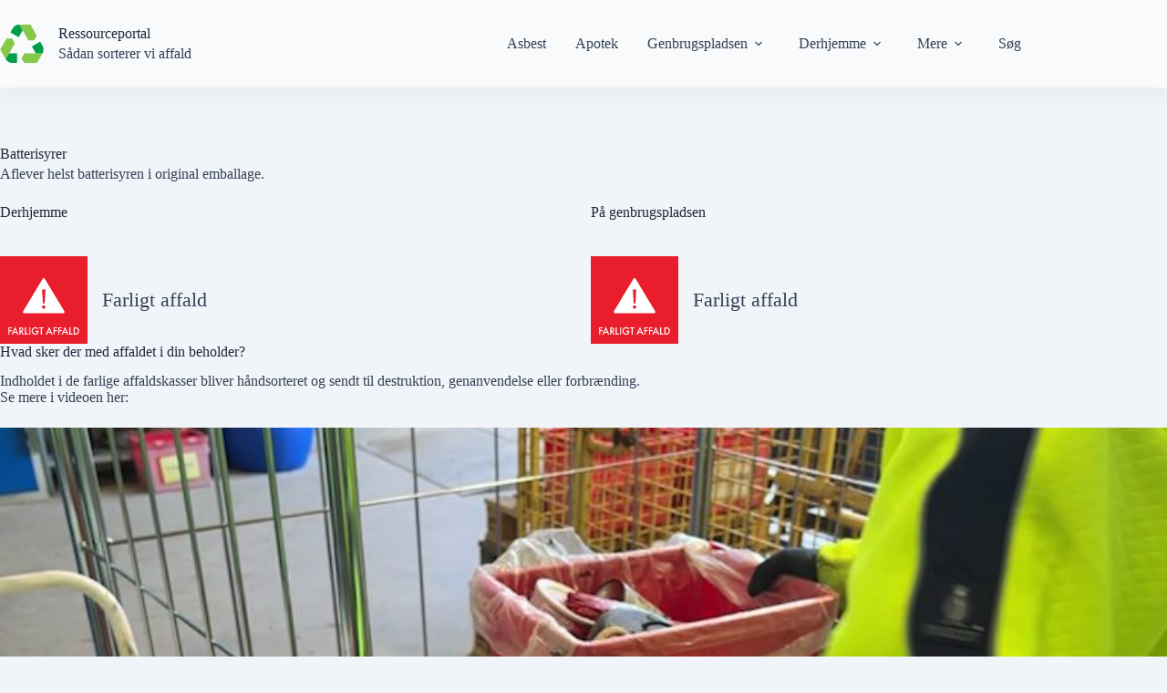

--- FILE ---
content_type: text/html; charset=UTF-8
request_url: https://ressourceportal.dk/materiale/batterisyrer/
body_size: 17995
content:
<!doctype html><html lang="da-DK"><head><meta charset="UTF-8"><meta name="viewport" content="width=device-width, initial-scale=1, maximum-scale=5, viewport-fit=cover"><link rel="profile" href="https://gmpg.org/xfn/11"><link rel="manifest" href="/superpwa-manifest.json"><meta name="theme-color" content="#15803d"><title>Batterisyrer - Ressourceportal.dk</title><style>img:is([sizes="auto" i], [sizes^="auto," i]) { contain-intrinsic-size: 3000px 1500px }</style><meta name="robots" content="max-snippet:-1,max-image-preview:large,max-video-preview:-1" /><link rel="canonical" href="https://ressourceportal.dk/materiale/batterisyrer/" /><meta name="description" content="Sortering af Batterisyrer til genbrug i Billund, Hedensted, Herning, Ikast-Brande, Ringkøbing-Skjern og Varde kommune." /><meta property="og:type" content="article" /><meta property="og:locale" content="da_DK" /><meta property="og:site_name" content="Ressourceportal.dk" /><meta property="og:title" content="Batterisyrer" /><meta property="og:description" content="Sortering af Batterisyrer til genbrug i Billund, Hedensted, Herning, Ikast-Brande, Ringkøbing-Skjern og Varde kommune." /><meta property="og:url" content="https://ressourceportal.dk/materiale/batterisyrer/" /><meta property="og:image" content="https://ressourceportal.dk/wp-content/uploads/2022/09/cropped-icon-round-512v2.png" /><meta property="og:image:width" content="512" /><meta property="og:image:height" content="512" /><meta property="article:published_time" content="2024-05-15T06:21:56+00:00" /><meta property="article:modified_time" content="2024-07-11T06:17:09+00:00" /><meta name="twitter:card" content="summary_large_image" /><meta name="twitter:title" content="Batterisyrer" /><meta name="twitter:description" content="Sortering af Batterisyrer til genbrug i Billund, Hedensted, Herning, Ikast-Brande, Ringkøbing-Skjern og Varde kommune." /><meta name="twitter:image" content="https://ressourceportal.dk/wp-content/uploads/2022/09/cropped-icon-round-512v2.png" /><meta name="google-site-verification" content="nAFjCbR3s5_BEUQ0HOxy1RY-KnbYA2BbWf3X5uHBXf0" /> <script type="application/ld+json">{"@context":"https://schema.org","@graph":[{"@type":"WebSite","@id":"https://ressourceportal.dk/#/schema/WebSite","url":"https://ressourceportal.dk/","name":"Ressourceportal.dk","description":"Sortering af affald","inLanguage":"da-DK","potentialAction":{"@type":"SearchAction","target":{"@type":"EntryPoint","urlTemplate":"https://ressourceportal.dk/search/{search_term_string}/"},"query-input":"required name=search_term_string"},"publisher":{"@type":"Organization","@id":"https://ressourceportal.dk/#/schema/Organization","name":"Ressourceportal.dk","url":"https://ressourceportal.dk/","logo":{"@type":"ImageObject","url":"https://ressourceportal.dk/wp-content/uploads/2022/09/cropped-icon-round-512v2.png","contentUrl":"https://ressourceportal.dk/wp-content/uploads/2022/09/cropped-icon-round-512v2.png","width":512,"height":512,"contentSize":"8224"}}},{"@type":"WebPage","@id":"https://ressourceportal.dk/materiale/batterisyrer/","url":"https://ressourceportal.dk/materiale/batterisyrer/","name":"Batterisyrer - Ressourceportal.dk","description":"Sortering af Batterisyrer til genbrug i Billund, Hedensted, Herning, Ikast-Brande, Ringkøbing-Skjern og Varde kommune.","inLanguage":"da-DK","isPartOf":{"@id":"https://ressourceportal.dk/#/schema/WebSite"},"breadcrumb":{"@type":"BreadcrumbList","@id":"https://ressourceportal.dk/#/schema/BreadcrumbList","itemListElement":[{"@type":"ListItem","position":1,"item":"https://ressourceportal.dk/","name":"Ressourceportal.dk"},{"@type":"ListItem","position":2,"item":"https://ressourceportal.dk/materiale/","name":"Arkiver: Materialer"},{"@type":"ListItem","position":3,"name":"Batterisyrer"}]},"potentialAction":{"@type":"ReadAction","target":"https://ressourceportal.dk/materiale/batterisyrer/"},"datePublished":"2024-05-15T06:21:56+00:00","dateModified":"2024-07-11T06:17:09+00:00"}]}</script> <link rel="alternate" type="application/rss+xml" title="Ressourceportal.dk &raquo; Feed" href="https://ressourceportal.dk/feed/" /><link rel='stylesheet' id='blocksy-dynamic-taxonomies-css' href='https://ressourceportal.dk/wp-content/uploads/blocksy/css/taxonomies.css?ver=72234' media='all' /><link rel='stylesheet' id='blocksy-dynamic-global-css' href='https://ressourceportal.dk/wp-content/uploads/blocksy/css/global.css?ver=69419' media='all' /><link rel='stylesheet' id='wp-block-library-css' href='https://ressourceportal.dk/wp-includes/css/dist/block-library/style.min.css?ver=6.8.3' media='all' /><style id='global-styles-inline-css'>:root{--wp--preset--aspect-ratio--square: 1;--wp--preset--aspect-ratio--4-3: 4/3;--wp--preset--aspect-ratio--3-4: 3/4;--wp--preset--aspect-ratio--3-2: 3/2;--wp--preset--aspect-ratio--2-3: 2/3;--wp--preset--aspect-ratio--16-9: 16/9;--wp--preset--aspect-ratio--9-16: 9/16;--wp--preset--color--black: #000000;--wp--preset--color--cyan-bluish-gray: #abb8c3;--wp--preset--color--white: #ffffff;--wp--preset--color--pale-pink: #f78da7;--wp--preset--color--vivid-red: #cf2e2e;--wp--preset--color--luminous-vivid-orange: #ff6900;--wp--preset--color--luminous-vivid-amber: #fcb900;--wp--preset--color--light-green-cyan: #7bdcb5;--wp--preset--color--vivid-green-cyan: #00d084;--wp--preset--color--pale-cyan-blue: #8ed1fc;--wp--preset--color--vivid-cyan-blue: #0693e3;--wp--preset--color--vivid-purple: #9b51e0;--wp--preset--color--palette-color-1: var(--theme-palette-color-1, #166534);--wp--preset--color--palette-color-2: var(--theme-palette-color-2, #15803d);--wp--preset--color--palette-color-3: var(--theme-palette-color-3, #334155);--wp--preset--color--palette-color-4: var(--theme-palette-color-4, #1e293b);--wp--preset--color--palette-color-5: var(--theme-palette-color-5, #cbd5e1);--wp--preset--color--palette-color-6: var(--theme-palette-color-6, #e2e8f0);--wp--preset--color--palette-color-7: var(--theme-palette-color-7, #f1f5f9);--wp--preset--color--palette-color-8: var(--theme-palette-color-8, #f8fafc);--wp--preset--gradient--vivid-cyan-blue-to-vivid-purple: linear-gradient(135deg,rgba(6,147,227,1) 0%,rgb(155,81,224) 100%);--wp--preset--gradient--light-green-cyan-to-vivid-green-cyan: linear-gradient(135deg,rgb(122,220,180) 0%,rgb(0,208,130) 100%);--wp--preset--gradient--luminous-vivid-amber-to-luminous-vivid-orange: linear-gradient(135deg,rgba(252,185,0,1) 0%,rgba(255,105,0,1) 100%);--wp--preset--gradient--luminous-vivid-orange-to-vivid-red: linear-gradient(135deg,rgba(255,105,0,1) 0%,rgb(207,46,46) 100%);--wp--preset--gradient--very-light-gray-to-cyan-bluish-gray: linear-gradient(135deg,rgb(238,238,238) 0%,rgb(169,184,195) 100%);--wp--preset--gradient--cool-to-warm-spectrum: linear-gradient(135deg,rgb(74,234,220) 0%,rgb(151,120,209) 20%,rgb(207,42,186) 40%,rgb(238,44,130) 60%,rgb(251,105,98) 80%,rgb(254,248,76) 100%);--wp--preset--gradient--blush-light-purple: linear-gradient(135deg,rgb(255,206,236) 0%,rgb(152,150,240) 100%);--wp--preset--gradient--blush-bordeaux: linear-gradient(135deg,rgb(254,205,165) 0%,rgb(254,45,45) 50%,rgb(107,0,62) 100%);--wp--preset--gradient--luminous-dusk: linear-gradient(135deg,rgb(255,203,112) 0%,rgb(199,81,192) 50%,rgb(65,88,208) 100%);--wp--preset--gradient--pale-ocean: linear-gradient(135deg,rgb(255,245,203) 0%,rgb(182,227,212) 50%,rgb(51,167,181) 100%);--wp--preset--gradient--electric-grass: linear-gradient(135deg,rgb(202,248,128) 0%,rgb(113,206,126) 100%);--wp--preset--gradient--midnight: linear-gradient(135deg,rgb(2,3,129) 0%,rgb(40,116,252) 100%);--wp--preset--gradient--juicy-peach: linear-gradient(to right, #ffecd2 0%, #fcb69f 100%);--wp--preset--gradient--young-passion: linear-gradient(to right, #ff8177 0%, #ff867a 0%, #ff8c7f 21%, #f99185 52%, #cf556c 78%, #b12a5b 100%);--wp--preset--gradient--true-sunset: linear-gradient(to right, #fa709a 0%, #fee140 100%);--wp--preset--gradient--morpheus-den: linear-gradient(to top, #30cfd0 0%, #330867 100%);--wp--preset--gradient--plum-plate: linear-gradient(135deg, #667eea 0%, #764ba2 100%);--wp--preset--gradient--aqua-splash: linear-gradient(15deg, #13547a 0%, #80d0c7 100%);--wp--preset--gradient--love-kiss: linear-gradient(to top, #ff0844 0%, #ffb199 100%);--wp--preset--gradient--new-retrowave: linear-gradient(to top, #3b41c5 0%, #a981bb 49%, #ffc8a9 100%);--wp--preset--gradient--plum-bath: linear-gradient(to top, #cc208e 0%, #6713d2 100%);--wp--preset--gradient--high-flight: linear-gradient(to right, #0acffe 0%, #495aff 100%);--wp--preset--gradient--teen-party: linear-gradient(-225deg, #FF057C 0%, #8D0B93 50%, #321575 100%);--wp--preset--gradient--fabled-sunset: linear-gradient(-225deg, #231557 0%, #44107A 29%, #FF1361 67%, #FFF800 100%);--wp--preset--gradient--arielle-smile: radial-gradient(circle 248px at center, #16d9e3 0%, #30c7ec 47%, #46aef7 100%);--wp--preset--gradient--itmeo-branding: linear-gradient(180deg, #2af598 0%, #009efd 100%);--wp--preset--gradient--deep-blue: linear-gradient(to right, #6a11cb 0%, #2575fc 100%);--wp--preset--gradient--strong-bliss: linear-gradient(to right, #f78ca0 0%, #f9748f 19%, #fd868c 60%, #fe9a8b 100%);--wp--preset--gradient--sweet-period: linear-gradient(to top, #3f51b1 0%, #5a55ae 13%, #7b5fac 25%, #8f6aae 38%, #a86aa4 50%, #cc6b8e 62%, #f18271 75%, #f3a469 87%, #f7c978 100%);--wp--preset--gradient--purple-division: linear-gradient(to top, #7028e4 0%, #e5b2ca 100%);--wp--preset--gradient--cold-evening: linear-gradient(to top, #0c3483 0%, #a2b6df 100%, #6b8cce 100%, #a2b6df 100%);--wp--preset--gradient--mountain-rock: linear-gradient(to right, #868f96 0%, #596164 100%);--wp--preset--gradient--desert-hump: linear-gradient(to top, #c79081 0%, #dfa579 100%);--wp--preset--gradient--ethernal-constance: linear-gradient(to top, #09203f 0%, #537895 100%);--wp--preset--gradient--happy-memories: linear-gradient(-60deg, #ff5858 0%, #f09819 100%);--wp--preset--gradient--grown-early: linear-gradient(to top, #0ba360 0%, #3cba92 100%);--wp--preset--gradient--morning-salad: linear-gradient(-225deg, #B7F8DB 0%, #50A7C2 100%);--wp--preset--gradient--night-call: linear-gradient(-225deg, #AC32E4 0%, #7918F2 48%, #4801FF 100%);--wp--preset--gradient--mind-crawl: linear-gradient(-225deg, #473B7B 0%, #3584A7 51%, #30D2BE 100%);--wp--preset--gradient--angel-care: linear-gradient(-225deg, #FFE29F 0%, #FFA99F 48%, #FF719A 100%);--wp--preset--gradient--juicy-cake: linear-gradient(to top, #e14fad 0%, #f9d423 100%);--wp--preset--gradient--rich-metal: linear-gradient(to right, #d7d2cc 0%, #304352 100%);--wp--preset--gradient--mole-hall: linear-gradient(-20deg, #616161 0%, #9bc5c3 100%);--wp--preset--gradient--cloudy-knoxville: linear-gradient(120deg, #fdfbfb 0%, #ebedee 100%);--wp--preset--gradient--soft-grass: linear-gradient(to top, #c1dfc4 0%, #deecdd 100%);--wp--preset--gradient--saint-petersburg: linear-gradient(135deg, #f5f7fa 0%, #c3cfe2 100%);--wp--preset--gradient--everlasting-sky: linear-gradient(135deg, #fdfcfb 0%, #e2d1c3 100%);--wp--preset--gradient--kind-steel: linear-gradient(-20deg, #e9defa 0%, #fbfcdb 100%);--wp--preset--gradient--over-sun: linear-gradient(60deg, #abecd6 0%, #fbed96 100%);--wp--preset--gradient--premium-white: linear-gradient(to top, #d5d4d0 0%, #d5d4d0 1%, #eeeeec 31%, #efeeec 75%, #e9e9e7 100%);--wp--preset--gradient--clean-mirror: linear-gradient(45deg, #93a5cf 0%, #e4efe9 100%);--wp--preset--gradient--wild-apple: linear-gradient(to top, #d299c2 0%, #fef9d7 100%);--wp--preset--gradient--snow-again: linear-gradient(to top, #e6e9f0 0%, #eef1f5 100%);--wp--preset--gradient--confident-cloud: linear-gradient(to top, #dad4ec 0%, #dad4ec 1%, #f3e7e9 100%);--wp--preset--gradient--glass-water: linear-gradient(to top, #dfe9f3 0%, white 100%);--wp--preset--gradient--perfect-white: linear-gradient(-225deg, #E3FDF5 0%, #FFE6FA 100%);--wp--preset--font-size--small: 13px;--wp--preset--font-size--medium: 20px;--wp--preset--font-size--large: clamp(22px, 1.375rem + ((1vw - 3.2px) * 0.625), 30px);--wp--preset--font-size--x-large: clamp(30px, 1.875rem + ((1vw - 3.2px) * 1.563), 50px);--wp--preset--font-size--xx-large: clamp(45px, 2.813rem + ((1vw - 3.2px) * 2.734), 80px);--wp--preset--font-family--fira-sans: Fira Sans;--wp--preset--spacing--20: 0.44rem;--wp--preset--spacing--30: 0.67rem;--wp--preset--spacing--40: 1rem;--wp--preset--spacing--50: 1.5rem;--wp--preset--spacing--60: 2.25rem;--wp--preset--spacing--70: 3.38rem;--wp--preset--spacing--80: 5.06rem;--wp--preset--shadow--natural: 6px 6px 9px rgba(0, 0, 0, 0.2);--wp--preset--shadow--deep: 12px 12px 50px rgba(0, 0, 0, 0.4);--wp--preset--shadow--sharp: 6px 6px 0px rgba(0, 0, 0, 0.2);--wp--preset--shadow--outlined: 6px 6px 0px -3px rgba(255, 255, 255, 1), 6px 6px rgba(0, 0, 0, 1);--wp--preset--shadow--crisp: 6px 6px 0px rgba(0, 0, 0, 1);}:root { --wp--style--global--content-size: var(--theme-block-max-width);--wp--style--global--wide-size: var(--theme-block-wide-max-width); }:where(body) { margin: 0; }.wp-site-blocks > .alignleft { float: left; margin-right: 2em; }.wp-site-blocks > .alignright { float: right; margin-left: 2em; }.wp-site-blocks > .aligncenter { justify-content: center; margin-left: auto; margin-right: auto; }:where(.wp-site-blocks) > * { margin-block-start: var(--theme-content-spacing); margin-block-end: 0; }:where(.wp-site-blocks) > :first-child { margin-block-start: 0; }:where(.wp-site-blocks) > :last-child { margin-block-end: 0; }:root { --wp--style--block-gap: var(--theme-content-spacing); }:root :where(.is-layout-flow) > :first-child{margin-block-start: 0;}:root :where(.is-layout-flow) > :last-child{margin-block-end: 0;}:root :where(.is-layout-flow) > *{margin-block-start: var(--theme-content-spacing);margin-block-end: 0;}:root :where(.is-layout-constrained) > :first-child{margin-block-start: 0;}:root :where(.is-layout-constrained) > :last-child{margin-block-end: 0;}:root :where(.is-layout-constrained) > *{margin-block-start: var(--theme-content-spacing);margin-block-end: 0;}:root :where(.is-layout-flex){gap: var(--theme-content-spacing);}:root :where(.is-layout-grid){gap: var(--theme-content-spacing);}.is-layout-flow > .alignleft{float: left;margin-inline-start: 0;margin-inline-end: 2em;}.is-layout-flow > .alignright{float: right;margin-inline-start: 2em;margin-inline-end: 0;}.is-layout-flow > .aligncenter{margin-left: auto !important;margin-right: auto !important;}.is-layout-constrained > .alignleft{float: left;margin-inline-start: 0;margin-inline-end: 2em;}.is-layout-constrained > .alignright{float: right;margin-inline-start: 2em;margin-inline-end: 0;}.is-layout-constrained > .aligncenter{margin-left: auto !important;margin-right: auto !important;}.is-layout-constrained > :where(:not(.alignleft):not(.alignright):not(.alignfull)){max-width: var(--wp--style--global--content-size);margin-left: auto !important;margin-right: auto !important;}.is-layout-constrained > .alignwide{max-width: var(--wp--style--global--wide-size);}body .is-layout-flex{display: flex;}.is-layout-flex{flex-wrap: wrap;align-items: center;}.is-layout-flex > :is(*, div){margin: 0;}body .is-layout-grid{display: grid;}.is-layout-grid > :is(*, div){margin: 0;}body{padding-top: 0px;padding-right: 0px;padding-bottom: 0px;padding-left: 0px;}.has-black-color{color: var(--wp--preset--color--black) !important;}.has-cyan-bluish-gray-color{color: var(--wp--preset--color--cyan-bluish-gray) !important;}.has-white-color{color: var(--wp--preset--color--white) !important;}.has-pale-pink-color{color: var(--wp--preset--color--pale-pink) !important;}.has-vivid-red-color{color: var(--wp--preset--color--vivid-red) !important;}.has-luminous-vivid-orange-color{color: var(--wp--preset--color--luminous-vivid-orange) !important;}.has-luminous-vivid-amber-color{color: var(--wp--preset--color--luminous-vivid-amber) !important;}.has-light-green-cyan-color{color: var(--wp--preset--color--light-green-cyan) !important;}.has-vivid-green-cyan-color{color: var(--wp--preset--color--vivid-green-cyan) !important;}.has-pale-cyan-blue-color{color: var(--wp--preset--color--pale-cyan-blue) !important;}.has-vivid-cyan-blue-color{color: var(--wp--preset--color--vivid-cyan-blue) !important;}.has-vivid-purple-color{color: var(--wp--preset--color--vivid-purple) !important;}.has-palette-color-1-color{color: var(--wp--preset--color--palette-color-1) !important;}.has-palette-color-2-color{color: var(--wp--preset--color--palette-color-2) !important;}.has-palette-color-3-color{color: var(--wp--preset--color--palette-color-3) !important;}.has-palette-color-4-color{color: var(--wp--preset--color--palette-color-4) !important;}.has-palette-color-5-color{color: var(--wp--preset--color--palette-color-5) !important;}.has-palette-color-6-color{color: var(--wp--preset--color--palette-color-6) !important;}.has-palette-color-7-color{color: var(--wp--preset--color--palette-color-7) !important;}.has-palette-color-8-color{color: var(--wp--preset--color--palette-color-8) !important;}.has-black-background-color{background-color: var(--wp--preset--color--black) !important;}.has-cyan-bluish-gray-background-color{background-color: var(--wp--preset--color--cyan-bluish-gray) !important;}.has-white-background-color{background-color: var(--wp--preset--color--white) !important;}.has-pale-pink-background-color{background-color: var(--wp--preset--color--pale-pink) !important;}.has-vivid-red-background-color{background-color: var(--wp--preset--color--vivid-red) !important;}.has-luminous-vivid-orange-background-color{background-color: var(--wp--preset--color--luminous-vivid-orange) !important;}.has-luminous-vivid-amber-background-color{background-color: var(--wp--preset--color--luminous-vivid-amber) !important;}.has-light-green-cyan-background-color{background-color: var(--wp--preset--color--light-green-cyan) !important;}.has-vivid-green-cyan-background-color{background-color: var(--wp--preset--color--vivid-green-cyan) !important;}.has-pale-cyan-blue-background-color{background-color: var(--wp--preset--color--pale-cyan-blue) !important;}.has-vivid-cyan-blue-background-color{background-color: var(--wp--preset--color--vivid-cyan-blue) !important;}.has-vivid-purple-background-color{background-color: var(--wp--preset--color--vivid-purple) !important;}.has-palette-color-1-background-color{background-color: var(--wp--preset--color--palette-color-1) !important;}.has-palette-color-2-background-color{background-color: var(--wp--preset--color--palette-color-2) !important;}.has-palette-color-3-background-color{background-color: var(--wp--preset--color--palette-color-3) !important;}.has-palette-color-4-background-color{background-color: var(--wp--preset--color--palette-color-4) !important;}.has-palette-color-5-background-color{background-color: var(--wp--preset--color--palette-color-5) !important;}.has-palette-color-6-background-color{background-color: var(--wp--preset--color--palette-color-6) !important;}.has-palette-color-7-background-color{background-color: var(--wp--preset--color--palette-color-7) !important;}.has-palette-color-8-background-color{background-color: var(--wp--preset--color--palette-color-8) !important;}.has-black-border-color{border-color: var(--wp--preset--color--black) !important;}.has-cyan-bluish-gray-border-color{border-color: var(--wp--preset--color--cyan-bluish-gray) !important;}.has-white-border-color{border-color: var(--wp--preset--color--white) !important;}.has-pale-pink-border-color{border-color: var(--wp--preset--color--pale-pink) !important;}.has-vivid-red-border-color{border-color: var(--wp--preset--color--vivid-red) !important;}.has-luminous-vivid-orange-border-color{border-color: var(--wp--preset--color--luminous-vivid-orange) !important;}.has-luminous-vivid-amber-border-color{border-color: var(--wp--preset--color--luminous-vivid-amber) !important;}.has-light-green-cyan-border-color{border-color: var(--wp--preset--color--light-green-cyan) !important;}.has-vivid-green-cyan-border-color{border-color: var(--wp--preset--color--vivid-green-cyan) !important;}.has-pale-cyan-blue-border-color{border-color: var(--wp--preset--color--pale-cyan-blue) !important;}.has-vivid-cyan-blue-border-color{border-color: var(--wp--preset--color--vivid-cyan-blue) !important;}.has-vivid-purple-border-color{border-color: var(--wp--preset--color--vivid-purple) !important;}.has-palette-color-1-border-color{border-color: var(--wp--preset--color--palette-color-1) !important;}.has-palette-color-2-border-color{border-color: var(--wp--preset--color--palette-color-2) !important;}.has-palette-color-3-border-color{border-color: var(--wp--preset--color--palette-color-3) !important;}.has-palette-color-4-border-color{border-color: var(--wp--preset--color--palette-color-4) !important;}.has-palette-color-5-border-color{border-color: var(--wp--preset--color--palette-color-5) !important;}.has-palette-color-6-border-color{border-color: var(--wp--preset--color--palette-color-6) !important;}.has-palette-color-7-border-color{border-color: var(--wp--preset--color--palette-color-7) !important;}.has-palette-color-8-border-color{border-color: var(--wp--preset--color--palette-color-8) !important;}.has-vivid-cyan-blue-to-vivid-purple-gradient-background{background: var(--wp--preset--gradient--vivid-cyan-blue-to-vivid-purple) !important;}.has-light-green-cyan-to-vivid-green-cyan-gradient-background{background: var(--wp--preset--gradient--light-green-cyan-to-vivid-green-cyan) !important;}.has-luminous-vivid-amber-to-luminous-vivid-orange-gradient-background{background: var(--wp--preset--gradient--luminous-vivid-amber-to-luminous-vivid-orange) !important;}.has-luminous-vivid-orange-to-vivid-red-gradient-background{background: var(--wp--preset--gradient--luminous-vivid-orange-to-vivid-red) !important;}.has-very-light-gray-to-cyan-bluish-gray-gradient-background{background: var(--wp--preset--gradient--very-light-gray-to-cyan-bluish-gray) !important;}.has-cool-to-warm-spectrum-gradient-background{background: var(--wp--preset--gradient--cool-to-warm-spectrum) !important;}.has-blush-light-purple-gradient-background{background: var(--wp--preset--gradient--blush-light-purple) !important;}.has-blush-bordeaux-gradient-background{background: var(--wp--preset--gradient--blush-bordeaux) !important;}.has-luminous-dusk-gradient-background{background: var(--wp--preset--gradient--luminous-dusk) !important;}.has-pale-ocean-gradient-background{background: var(--wp--preset--gradient--pale-ocean) !important;}.has-electric-grass-gradient-background{background: var(--wp--preset--gradient--electric-grass) !important;}.has-midnight-gradient-background{background: var(--wp--preset--gradient--midnight) !important;}.has-juicy-peach-gradient-background{background: var(--wp--preset--gradient--juicy-peach) !important;}.has-young-passion-gradient-background{background: var(--wp--preset--gradient--young-passion) !important;}.has-true-sunset-gradient-background{background: var(--wp--preset--gradient--true-sunset) !important;}.has-morpheus-den-gradient-background{background: var(--wp--preset--gradient--morpheus-den) !important;}.has-plum-plate-gradient-background{background: var(--wp--preset--gradient--plum-plate) !important;}.has-aqua-splash-gradient-background{background: var(--wp--preset--gradient--aqua-splash) !important;}.has-love-kiss-gradient-background{background: var(--wp--preset--gradient--love-kiss) !important;}.has-new-retrowave-gradient-background{background: var(--wp--preset--gradient--new-retrowave) !important;}.has-plum-bath-gradient-background{background: var(--wp--preset--gradient--plum-bath) !important;}.has-high-flight-gradient-background{background: var(--wp--preset--gradient--high-flight) !important;}.has-teen-party-gradient-background{background: var(--wp--preset--gradient--teen-party) !important;}.has-fabled-sunset-gradient-background{background: var(--wp--preset--gradient--fabled-sunset) !important;}.has-arielle-smile-gradient-background{background: var(--wp--preset--gradient--arielle-smile) !important;}.has-itmeo-branding-gradient-background{background: var(--wp--preset--gradient--itmeo-branding) !important;}.has-deep-blue-gradient-background{background: var(--wp--preset--gradient--deep-blue) !important;}.has-strong-bliss-gradient-background{background: var(--wp--preset--gradient--strong-bliss) !important;}.has-sweet-period-gradient-background{background: var(--wp--preset--gradient--sweet-period) !important;}.has-purple-division-gradient-background{background: var(--wp--preset--gradient--purple-division) !important;}.has-cold-evening-gradient-background{background: var(--wp--preset--gradient--cold-evening) !important;}.has-mountain-rock-gradient-background{background: var(--wp--preset--gradient--mountain-rock) !important;}.has-desert-hump-gradient-background{background: var(--wp--preset--gradient--desert-hump) !important;}.has-ethernal-constance-gradient-background{background: var(--wp--preset--gradient--ethernal-constance) !important;}.has-happy-memories-gradient-background{background: var(--wp--preset--gradient--happy-memories) !important;}.has-grown-early-gradient-background{background: var(--wp--preset--gradient--grown-early) !important;}.has-morning-salad-gradient-background{background: var(--wp--preset--gradient--morning-salad) !important;}.has-night-call-gradient-background{background: var(--wp--preset--gradient--night-call) !important;}.has-mind-crawl-gradient-background{background: var(--wp--preset--gradient--mind-crawl) !important;}.has-angel-care-gradient-background{background: var(--wp--preset--gradient--angel-care) !important;}.has-juicy-cake-gradient-background{background: var(--wp--preset--gradient--juicy-cake) !important;}.has-rich-metal-gradient-background{background: var(--wp--preset--gradient--rich-metal) !important;}.has-mole-hall-gradient-background{background: var(--wp--preset--gradient--mole-hall) !important;}.has-cloudy-knoxville-gradient-background{background: var(--wp--preset--gradient--cloudy-knoxville) !important;}.has-soft-grass-gradient-background{background: var(--wp--preset--gradient--soft-grass) !important;}.has-saint-petersburg-gradient-background{background: var(--wp--preset--gradient--saint-petersburg) !important;}.has-everlasting-sky-gradient-background{background: var(--wp--preset--gradient--everlasting-sky) !important;}.has-kind-steel-gradient-background{background: var(--wp--preset--gradient--kind-steel) !important;}.has-over-sun-gradient-background{background: var(--wp--preset--gradient--over-sun) !important;}.has-premium-white-gradient-background{background: var(--wp--preset--gradient--premium-white) !important;}.has-clean-mirror-gradient-background{background: var(--wp--preset--gradient--clean-mirror) !important;}.has-wild-apple-gradient-background{background: var(--wp--preset--gradient--wild-apple) !important;}.has-snow-again-gradient-background{background: var(--wp--preset--gradient--snow-again) !important;}.has-confident-cloud-gradient-background{background: var(--wp--preset--gradient--confident-cloud) !important;}.has-glass-water-gradient-background{background: var(--wp--preset--gradient--glass-water) !important;}.has-perfect-white-gradient-background{background: var(--wp--preset--gradient--perfect-white) !important;}.has-small-font-size{font-size: var(--wp--preset--font-size--small) !important;}.has-medium-font-size{font-size: var(--wp--preset--font-size--medium) !important;}.has-large-font-size{font-size: var(--wp--preset--font-size--large) !important;}.has-x-large-font-size{font-size: var(--wp--preset--font-size--x-large) !important;}.has-xx-large-font-size{font-size: var(--wp--preset--font-size--xx-large) !important;}.has-fira-sans-font-family{font-family: var(--wp--preset--font-family--fira-sans) !important;}
:root :where(.wp-block-pullquote){font-size: clamp(0.984em, 0.984rem + ((1vw - 0.2em) * 0.645), 1.5em);line-height: 1.6;}</style><link rel='stylesheet' id='ct-main-styles-css' href='https://ressourceportal.dk/wp-content/themes/blocksy/static/bundle/main.min.css?ver=2.1.23' media='all' /><link rel='stylesheet' id='blocksy-ext-mega-menu-styles-css' href='https://ressourceportal.dk/wp-content/plugins/blocksy-companion-pro/framework/premium/extensions/mega-menu/static/bundle/main.min.css?ver=2.1.23' media='all' /><link rel='stylesheet' id='blocksy-ext-post-types-extra-styles-css' href='https://ressourceportal.dk/wp-content/plugins/blocksy-companion-pro/framework/premium/extensions/post-types-extra/static/bundle/main.min.css?ver=2.1.23' media='all' /><link rel='stylesheet' id='blocksy-ext-shortcuts-styles-css' href='https://ressourceportal.dk/wp-content/plugins/blocksy-companion-pro/framework/premium/extensions/shortcuts/static/bundle/main.min.css?ver=2.1.23' media='all' /><link rel="https://api.w.org/" href="https://ressourceportal.dk/wp-json/" /><link rel="alternate" title="JSON" type="application/json" href="https://ressourceportal.dk/wp-json/wp/v2/materiale/11176" /><link rel="stylesheet" class="wpcb2-external-style" href="https://ressourceportal.dk/wp-content/uploads/wpcodebox/1.css?v=c62ba01bb80467a0"/><link rel="stylesheet" class="wpcb2-external-style" href="https://ressourceportal.dk/wp-content/uploads/wpcodebox/4.css?v=accfa171da5ba2fd"/><link rel="stylesheet" class="wpcb2-external-style" href="https://ressourceportal.dk/wp-content/uploads/wpcodebox/3.css?v=f22b81179b4efccf"/><link rel="stylesheet" class="wpcb2-external-style" href="https://ressourceportal.dk/wp-content/uploads/wpcodebox/18.css?v=07f2443a9f513dc9"/><link rel="stylesheet" class="wpcb2-external-style" href="https://ressourceportal.dk/wp-content/uploads/wpcodebox/5.css?v=0c8e937748add3c5"/><link rel="stylesheet" class="wpcb2-external-style" href="https://ressourceportal.dk/wp-content/uploads/wpcodebox/7.css?v=1723bcd470226366"/><link rel="stylesheet" class="wpcb2-external-style" href="https://ressourceportal.dk/wp-content/uploads/wpcodebox/2.css?v=f40df1a3ab8a1ba4"/><link rel="stylesheet" class="wpcb2-external-style" href="https://ressourceportal.dk/wp-content/uploads/wpcodebox/6.css?v=d1464ce0f07a1a85"/><link rel="stylesheet" class="wpcb2-external-style" href="https://ressourceportal.dk/wp-content/uploads/wpcodebox/9.css?v=b37ef23d1201fbe6"/><link rel="stylesheet" class="wpcb2-external-style" href="https://ressourceportal.dk/wp-content/uploads/wpcodebox/10.css?v=9fa911beec643ac2"/><link rel="stylesheet" class="wpcb2-external-style" href="https://ressourceportal.dk/wp-content/uploads/wpcodebox/20.css?v=d3b7f9fcaf572aff"/><link rel="stylesheet" class="wpcb2-external-style" href="https://ressourceportal.dk/wp-content/uploads/wpcodebox/25.css?v=a7253abb098dc98a"/><style type='text/css'  class='wpcb2-inline-style'>.entry-content :is(h1, h2, h3, h4, h5, h6) {
    margin-bottom: calc(var(--has-theme-content-spacing, 1) * (0.3em + 10px));
}</style><link rel="preload" href="https://ressourceportal.dk/wp-content/uploads/blocksy/local-google-fonts/s/firasans/v17/va9E4kDNxMZdWfMOD5Vvl4jLazX3dA.woff2" as="font" type="font/woff2" crossorigin="anonymous"><link rel="preload" href="https://ressourceportal.dk/wp-content/uploads/blocksy/local-google-fonts/s/firasans/v17/va9B4kDNxMZdWfMOD5VnZKveRhf6Xl7Glw.woff2" as="font" type="font/woff2" crossorigin="anonymous"><noscript><link rel='stylesheet' href='https://ressourceportal.dk/wp-content/themes/blocksy/static/bundle/no-scripts.min.css' type='text/css'></noscript><link rel="icon" href="https://ressourceportal.dk/wp-content/uploads/2022/09/cropped-icon-round-512v2-32x32.png" sizes="32x32" /><link rel="icon" href="https://ressourceportal.dk/wp-content/uploads/2022/09/cropped-icon-round-512v2-192x192.png" sizes="192x192" /><link rel="apple-touch-icon" href="https://ressourceportal.dk/wp-content/uploads/2022/09/cropped-icon-round-512v2-180x180.png" /><meta name="msapplication-TileImage" content="https://ressourceportal.dk/wp-content/uploads/2022/09/cropped-icon-round-512v2-270x270.png" /></head><body class="wp-singular materiale-template-default single single-materiale postid-11176 wp-custom-logo wp-embed-responsive wp-theme-blocksy" data-link="type-2" data-prefix="materiale_single" data-header="type-1" data-footer="type-1" itemscope="itemscope" itemtype="https://schema.org/Blog"><a class="skip-link screen-reader-text" href="#main">Spring til indhold</a><div class="ct-drawer-canvas" data-location="start"><div id="offcanvas" class="ct-panel ct-header" data-behaviour="right-side" role="dialog" aria-label="Offcanvas sidebar" inert=""><div class="ct-panel-inner"><div class="ct-panel-actions">
<button class="ct-toggle-close" data-type="type-1" aria-label="Luk skuffen">
<svg class="ct-icon" width="12" height="12" viewBox="0 0 15 15"><path d="M1 15a1 1 0 01-.71-.29 1 1 0 010-1.41l5.8-5.8-5.8-5.8A1 1 0 011.7.29l5.8 5.8 5.8-5.8a1 1 0 011.41 1.41l-5.8 5.8 5.8 5.8a1 1 0 01-1.41 1.41l-5.8-5.8-5.8 5.8A1 1 0 011 15z"/></svg>
</button></div><div class="ct-panel-content" data-device="desktop"><div class="ct-panel-content-inner"></div></div><div class="ct-panel-content" data-device="mobile"><div class="ct-panel-content-inner"><nav
class="mobile-menu menu-container has-submenu"
data-id="mobile-menu" data-interaction="click" data-toggle-type="type-1" data-submenu-dots="yes"	aria-label="Main menu"><ul id="menu-main-menu-1" class=""><li class="menu-item menu-item-type-post_type menu-item-object-container menu-item-12644"><a href="https://ressourceportal.dk/container/asbest/" class="ct-menu-link">Asbest</a></li><li class="menu-item menu-item-type-post_type menu-item-object-container menu-item-12645"><a href="https://ressourceportal.dk/container/apotek/" class="ct-menu-link">Apotek</a></li><li class="sw-mega-menu-columns-5 sw-has-color-bars sw-is-very-tall menu-item menu-item-type-custom menu-item-object-custom menu-item-has-children menu-item-5088"><span class="ct-sub-menu-parent"><a href="#" class="ct-menu-link">Genbrugspladsen</a><button class="ct-toggle-dropdown-mobile" aria-label="Udvid rullemenu" aria-haspopup="true" aria-expanded="false"><svg class="ct-icon toggle-icon-1" width="15" height="15" viewBox="0 0 15 15" aria-hidden="true"><path d="M3.9,5.1l3.6,3.6l3.6-3.6l1.4,0.7l-5,5l-5-5L3.9,5.1z"/></svg></button></span><ul class="sub-menu"><li class="con-natur menu-item menu-item-type-custom menu-item-object-custom menu-item-has-children menu-item-5102"><span class="ct-sub-menu-parent"><a href="#" class="ct-menu-link ct-column-heading">Natur</a><button class="ct-toggle-dropdown-mobile" aria-label="Udvid rullemenu" aria-haspopup="true" aria-expanded="false"><svg class="ct-icon toggle-icon-1" width="15" height="15" viewBox="0 0 15 15" aria-hidden="true"><path d="M3.9,5.1l3.6,3.6l3.6-3.6l1.4,0.7l-5,5l-5-5L3.9,5.1z"/></svg></button></span><ul class="sub-menu"><li class="menu-item menu-item-type-post_type menu-item-object-container menu-item-5103"><a href="https://ressourceportal.dk/container/haveaffald/" class="ct-menu-link">Haveaffald</a></li><li class="menu-item menu-item-type-post_type menu-item-object-container menu-item-5104"><a href="https://ressourceportal.dk/container/jord/" class="ct-menu-link">Jord</a></li><li class="menu-item menu-item-type-post_type menu-item-object-container menu-item-5125"><a href="https://ressourceportal.dk/container/kompost/" class="ct-menu-link">Kompost</a></li><li class="menu-item menu-item-type-post_type menu-item-object-container menu-item-5105"><a href="https://ressourceportal.dk/container/traestammer-og-roedder/" class="ct-menu-link">Træstammer &#038; rødder</a></li></ul></li><li class="con-genbrug menu-item menu-item-type-custom menu-item-object-custom menu-item-has-children menu-item-5126"><span class="ct-sub-menu-parent"><a href="#" class="ct-menu-link ct-column-heading">Genbrug</a><button class="ct-toggle-dropdown-mobile" aria-label="Udvid rullemenu" aria-haspopup="true" aria-expanded="false"><svg class="ct-icon toggle-icon-1" width="15" height="15" viewBox="0 0 15 15" aria-hidden="true"><path d="M3.9,5.1l3.6,3.6l3.6-3.6l1.4,0.7l-5,5l-5-5L3.9,5.1z"/></svg></button></span><ul class="sub-menu"><li class="menu-item menu-item-type-post_type menu-item-object-container menu-item-8104"><a href="https://ressourceportal.dk/container/genbrug/" class="ct-menu-link">Genbrug</a></li></ul></li><li class="con-glas menu-item menu-item-type-custom menu-item-object-custom menu-item-has-children menu-item-5098"><span class="ct-sub-menu-parent"><a href="#" class="ct-menu-link ct-column-heading">Glas og porcelæn</a><button class="ct-toggle-dropdown-mobile" aria-label="Udvid rullemenu" aria-haspopup="true" aria-expanded="false"><svg class="ct-icon toggle-icon-1" width="15" height="15" viewBox="0 0 15 15" aria-hidden="true"><path d="M3.9,5.1l3.6,3.6l3.6-3.6l1.4,0.7l-5,5l-5-5L3.9,5.1z"/></svg></button></span><ul class="sub-menu"><li class="menu-item menu-item-type-post_type menu-item-object-container menu-item-5099"><a href="https://ressourceportal.dk/container/fladt-glas/" class="ct-menu-link">Fladt glas</a></li><li class="menu-item menu-item-type-post_type menu-item-object-container menu-item-5100"><a href="https://ressourceportal.dk/container/glas/" class="ct-menu-link">Glas</a></li><li class="menu-item menu-item-type-post_type menu-item-object-container menu-item-5128"><a href="https://ressourceportal.dk/container/porcelaen/" class="ct-menu-link">Porcelæn</a></li></ul></li><li class="con-papir menu-item menu-item-type-custom menu-item-object-custom menu-item-has-children menu-item-5108"><span class="ct-sub-menu-parent"><a href="#" class="ct-menu-link ct-column-heading">Papir</a><button class="ct-toggle-dropdown-mobile" aria-label="Udvid rullemenu" aria-haspopup="true" aria-expanded="false"><svg class="ct-icon toggle-icon-1" width="15" height="15" viewBox="0 0 15 15" aria-hidden="true"><path d="M3.9,5.1l3.6,3.6l3.6-3.6l1.4,0.7l-5,5l-5-5L3.9,5.1z"/></svg></button></span><ul class="sub-menu"><li class="menu-item menu-item-type-post_type menu-item-object-container menu-item-5109"><a href="https://ressourceportal.dk/container/boeger/" class="ct-menu-link">Bøger</a></li><li class="menu-item menu-item-type-post_type menu-item-object-container menu-item-5110"><a href="https://ressourceportal.dk/container/papir/" class="ct-menu-link">Papir</a></li></ul></li><li class="con-byggeri menu-item menu-item-type-custom menu-item-object-custom menu-item-has-children menu-item-5076"><span class="ct-sub-menu-parent"><a href="#" class="ct-menu-link ct-column-heading">Byggeri</a><button class="ct-toggle-dropdown-mobile" aria-label="Udvid rullemenu" aria-haspopup="true" aria-expanded="false"><svg class="ct-icon toggle-icon-1" width="15" height="15" viewBox="0 0 15 15" aria-hidden="true"><path d="M3.9,5.1l3.6,3.6l3.6-3.6l1.4,0.7l-5,5l-5-5L3.9,5.1z"/></svg></button></span><ul class="sub-menu"><li class="menu-item menu-item-type-post_type menu-item-object-container menu-item-5077"><a href="https://ressourceportal.dk/container/beton/" class="ct-menu-link">Beton</a></li><li class="menu-item menu-item-type-post_type menu-item-object-container menu-item-5130"><a href="https://ressourceportal.dk/container/gips/" class="ct-menu-link">Gips</a></li><li class="menu-item menu-item-type-post_type menu-item-object-container menu-item-12589"><a href="https://ressourceportal.dk/container/glasuld/" class="ct-menu-link">Glasuld</a></li><li class="menu-item menu-item-type-post_type menu-item-object-container menu-item-5078"><a href="https://ressourceportal.dk/container/mineraluld/" class="ct-menu-link">Mineraluld</a></li><li class="menu-item menu-item-type-post_type menu-item-object-container menu-item-5079"><a href="https://ressourceportal.dk/container/mursten-og-tegl/" class="ct-menu-link">Mursten og tegl</a></li><li class="menu-item menu-item-type-post_type menu-item-object-container menu-item-5080"><a href="https://ressourceportal.dk/container/sanitet/" class="ct-menu-link">Sanitet</a></li><li class="menu-item menu-item-type-post_type menu-item-object-container menu-item-12588"><a href="https://ressourceportal.dk/container/stenuld/" class="ct-menu-link">Stenuld</a></li><li class="menu-item menu-item-type-post_type menu-item-object-container menu-item-5081"><a href="https://ressourceportal.dk/container/vinduer/" class="ct-menu-link">Vinduer</a></li></ul></li><li class="con-trae menu-item menu-item-type-custom menu-item-object-custom menu-item-has-children menu-item-5111"><span class="ct-sub-menu-parent"><a href="#" class="ct-menu-link ct-column-heading">Træ</a><button class="ct-toggle-dropdown-mobile" aria-label="Udvid rullemenu" aria-haspopup="true" aria-expanded="false"><svg class="ct-icon toggle-icon-1" width="15" height="15" viewBox="0 0 15 15" aria-hidden="true"><path d="M3.9,5.1l3.6,3.6l3.6-3.6l1.4,0.7l-5,5l-5-5L3.9,5.1z"/></svg></button></span><ul class="sub-menu"><li class="menu-item menu-item-type-post_type menu-item-object-container menu-item-5112"><a href="https://ressourceportal.dk/container/indendoers-trae/" class="ct-menu-link">Indendørs træ</a></li><li class="menu-item menu-item-type-post_type menu-item-object-container menu-item-5123"><a href="https://ressourceportal.dk/container/paller/" class="ct-menu-link">Paller</a></li><li class="menu-item menu-item-type-post_type menu-item-object-container menu-item-5124"><a href="https://ressourceportal.dk/container/udendoers-trae/" class="ct-menu-link">Udendørs træ</a></li></ul></li><li class="con-pap menu-item menu-item-type-custom menu-item-object-custom menu-item-has-children menu-item-5106"><span class="ct-sub-menu-parent"><a href="#" class="ct-menu-link ct-column-heading">Pap</a><button class="ct-toggle-dropdown-mobile" aria-label="Udvid rullemenu" aria-haspopup="true" aria-expanded="false"><svg class="ct-icon toggle-icon-1" width="15" height="15" viewBox="0 0 15 15" aria-hidden="true"><path d="M3.9,5.1l3.6,3.6l3.6-3.6l1.4,0.7l-5,5l-5-5L3.9,5.1z"/></svg></button></span><ul class="sub-menu"><li class="menu-item menu-item-type-post_type menu-item-object-container menu-item-5107"><a href="https://ressourceportal.dk/container/pap/" class="ct-menu-link">Pap</a></li></ul></li><li class="con-elektronik menu-item menu-item-type-custom menu-item-object-custom menu-item-has-children menu-item-5082"><span class="ct-sub-menu-parent"><a href="#" class="ct-menu-link ct-column-heading">Elektronik</a><button class="ct-toggle-dropdown-mobile" aria-label="Udvid rullemenu" aria-haspopup="true" aria-expanded="false"><svg class="ct-icon toggle-icon-1" width="15" height="15" viewBox="0 0 15 15" aria-hidden="true"><path d="M3.9,5.1l3.6,3.6l3.6-3.6l1.4,0.7l-5,5l-5-5L3.9,5.1z"/></svg></button></span><ul class="sub-menu"><li class="menu-item menu-item-type-post_type menu-item-object-container menu-item-6866"><a href="https://ressourceportal.dk/container/koeleudstyr/" class="ct-menu-link">Køleudstyr</a></li><li class="menu-item menu-item-type-post_type menu-item-object-container menu-item-5083"><a href="https://ressourceportal.dk/container/ledninger-og-kabler/" class="ct-menu-link">Ledninger og kabler</a></li><li class="menu-item menu-item-type-post_type menu-item-object-container menu-item-5084"><a href="https://ressourceportal.dk/container/printerpatroner/" class="ct-menu-link">Printerpatroner</a></li><li class="menu-item menu-item-type-post_type menu-item-object-container menu-item-5085"><a href="https://ressourceportal.dk/container/smaat-elektronik/" class="ct-menu-link">Småt elektronik</a></li><li class="menu-item menu-item-type-post_type menu-item-object-container menu-item-8419"><a href="https://ressourceportal.dk/container/mellemstort-elektronik/" class="ct-menu-link">Mellemstort elektronik</a></li><li class="menu-item menu-item-type-post_type menu-item-object-container menu-item-5086"><a href="https://ressourceportal.dk/container/stort-elektronik/" class="ct-menu-link">Stort elektronik</a></li><li class="menu-item menu-item-type-post_type menu-item-object-container menu-item-8420"><a href="https://ressourceportal.dk/container/solpaneler/" class="ct-menu-link">Solpaneler</a></li><li class="menu-item menu-item-type-post_type menu-item-object-container menu-item-5087"><a href="https://ressourceportal.dk/container/tv-og-skaerme/" class="ct-menu-link">TV og skærme</a></li></ul></li><li class="con-farligt menu-item menu-item-type-custom menu-item-object-custom menu-item-has-children menu-item-5089"><span class="ct-sub-menu-parent"><a href="#" class="ct-menu-link ct-column-heading">Farligt affald</a><button class="ct-toggle-dropdown-mobile" aria-label="Udvid rullemenu" aria-haspopup="true" aria-expanded="false"><svg class="ct-icon toggle-icon-1" width="15" height="15" viewBox="0 0 15 15" aria-hidden="true"><path d="M3.9,5.1l3.6,3.6l3.6-3.6l1.4,0.7l-5,5l-5-5L3.9,5.1z"/></svg></button></span><ul class="sub-menu"><li class="menu-item menu-item-type-post_type menu-item-object-container menu-item-5091"><a href="https://ressourceportal.dk/container/batterier/" class="ct-menu-link">Batterier</a></li><li class="menu-item menu-item-type-post_type menu-item-object-container menu-item-5092"><a href="https://ressourceportal.dk/container/bilbatterier/" class="ct-menu-link">Bilbatterier</a></li><li class="menu-item menu-item-type-post_type menu-item-object-container menu-item-5093"><a href="https://ressourceportal.dk/container/brandslukkere/" class="ct-menu-link">Brandslukkere</a></li><li class="menu-item menu-item-type-post_type menu-item-object-container menu-item-5094"><a href="https://ressourceportal.dk/container/elpaerer/" class="ct-menu-link">Elpærer</a></li><li class="menu-item menu-item-type-post_type menu-item-object-container menu-item-5095"><a href="https://ressourceportal.dk/container/farligt-affald/" class="ct-menu-link">Farligt affald</a></li><li class="menu-item menu-item-type-post_type menu-item-object-container menu-item-5096"><a href="https://ressourceportal.dk/container/lysstofroer/" class="ct-menu-link">Lysstofrør</a></li><li class="menu-item menu-item-type-post_type menu-item-object-container menu-item-5131"><a href="https://ressourceportal.dk/container/spraydaaser/" class="ct-menu-link">Spraydåser</a></li><li class="menu-item menu-item-type-post_type menu-item-object-container menu-item-5097"><a href="https://ressourceportal.dk/container/trykflasker/" class="ct-menu-link">Trykflasker</a></li></ul></li><li class="con-tekstil menu-item menu-item-type-custom menu-item-object-custom menu-item-has-children menu-item-5101"><span class="ct-sub-menu-parent"><a href="#" class="ct-menu-link ct-column-heading">Tekstil</a><button class="ct-toggle-dropdown-mobile" aria-label="Udvid rullemenu" aria-haspopup="true" aria-expanded="false"><svg class="ct-icon toggle-icon-1" width="15" height="15" viewBox="0 0 15 15" aria-hidden="true"><path d="M3.9,5.1l3.6,3.6l3.6-3.6l1.4,0.7l-5,5l-5-5L3.9,5.1z"/></svg></button></span><ul class="sub-menu"><li class="menu-item menu-item-type-post_type menu-item-object-container menu-item-5114"><a href="https://ressourceportal.dk/container/tekstilaffald/" class="ct-menu-link">Tekstilaffald</a></li></ul></li><li class="con-plast menu-item menu-item-type-custom menu-item-object-custom menu-item-has-children menu-item-5118"><span class="ct-sub-menu-parent"><a href="#" class="ct-menu-link ct-column-heading">Plast og gummi</a><button class="ct-toggle-dropdown-mobile" aria-label="Udvid rullemenu" aria-haspopup="true" aria-expanded="false"><svg class="ct-icon toggle-icon-1" width="15" height="15" viewBox="0 0 15 15" aria-hidden="true"><path d="M3.9,5.1l3.6,3.6l3.6-3.6l1.4,0.7l-5,5l-5-5L3.9,5.1z"/></svg></button></span><ul class="sub-menu"><li class="menu-item menu-item-type-post_type menu-item-object-container menu-item-5119"><a href="https://ressourceportal.dk/container/bloed-plast/" class="ct-menu-link">Blød plast</a></li><li class="menu-item menu-item-type-post_type menu-item-object-container menu-item-5120"><a href="https://ressourceportal.dk/container/bloed-pvc/" class="ct-menu-link">Blød PVC</a></li><li class="menu-item menu-item-type-post_type menu-item-object-container menu-item-5148"><a href="https://ressourceportal.dk/container/cd-og-dvd/" class="ct-menu-link">CD og DVD</a></li><li class="menu-item menu-item-type-post_type menu-item-object-container menu-item-5121"><a href="https://ressourceportal.dk/container/daek/" class="ct-menu-link">Dæk</a></li><li class="menu-item menu-item-type-post_type menu-item-object-container menu-item-5149"><a href="https://ressourceportal.dk/container/flamingo/" class="ct-menu-link">Flamingo</a></li><li class="menu-item menu-item-type-post_type menu-item-object-container menu-item-5122"><a href="https://ressourceportal.dk/container/haard-plast/" class="ct-menu-link">Hård plast</a></li><li class="menu-item menu-item-type-post_type menu-item-object-container menu-item-5151"><a href="https://ressourceportal.dk/container/haard-pvc/" class="ct-menu-link">Hård PVC</a></li><li class="menu-item menu-item-type-post_type menu-item-object-container menu-item-5133"><a href="https://ressourceportal.dk/container/plasthavemoebler/" class="ct-menu-link">Plasthavemøbler</a></li><li class="menu-item menu-item-type-post_type menu-item-object-container menu-item-5150"><a href="https://ressourceportal.dk/container/stor-bloed-plast/" class="ct-menu-link">Stor blød plast</a></li></ul></li><li class="con-metal menu-item menu-item-type-custom menu-item-object-custom menu-item-has-children menu-item-5115"><span class="ct-sub-menu-parent"><a href="#" class="ct-menu-link ct-column-heading">Metal</a><button class="ct-toggle-dropdown-mobile" aria-label="Udvid rullemenu" aria-haspopup="true" aria-expanded="false"><svg class="ct-icon toggle-icon-1" width="15" height="15" viewBox="0 0 15 15" aria-hidden="true"><path d="M3.9,5.1l3.6,3.6l3.6-3.6l1.4,0.7l-5,5l-5-5L3.9,5.1z"/></svg></button></span><ul class="sub-menu"><li class="menu-item menu-item-type-post_type menu-item-object-container menu-item-5116"><a href="https://ressourceportal.dk/container/drikkedaaser/" class="ct-menu-link">Drikkedåser</a></li><li class="menu-item menu-item-type-post_type menu-item-object-container menu-item-5117"><a href="https://ressourceportal.dk/container/metal/" class="ct-menu-link">Metal</a></li></ul></li><li class="con-resten menu-item menu-item-type-custom menu-item-object-custom menu-item-has-children menu-item-9747"><span class="ct-sub-menu-parent"><a href="#" class="ct-menu-link ct-column-heading">Til nedgravning</a><button class="ct-toggle-dropdown-mobile" aria-label="Udvid rullemenu" aria-haspopup="true" aria-expanded="false"><svg class="ct-icon toggle-icon-1" width="15" height="15" viewBox="0 0 15 15" aria-hidden="true"><path d="M3.9,5.1l3.6,3.6l3.6-3.6l1.4,0.7l-5,5l-5-5L3.9,5.1z"/></svg></button></span><ul class="sub-menu"><li class="menu-item menu-item-type-post_type menu-item-object-container menu-item-5136"><a href="https://ressourceportal.dk/container/til-nedgravning-blandet/" class="ct-menu-link">Blandet</a></li><li class="menu-item menu-item-type-post_type menu-item-object-container menu-item-5592"><a href="https://ressourceportal.dk/container/til-nedgravning-gips/" class="ct-menu-link">Gips</a></li><li class="menu-item menu-item-type-post_type menu-item-object-container menu-item-5593"><a href="https://ressourceportal.dk/container/til-nedgravning-mineralsk/" class="ct-menu-link">Mineralsk</a></li><li class="menu-item menu-item-type-post_type menu-item-object-container menu-item-5591"><a href="https://ressourceportal.dk/container/til-nedgravning-pcb-forurenet/" class="ct-menu-link">PCB forurenet</a></li></ul></li><li class="con-resten menu-item menu-item-type-custom menu-item-object-custom menu-item-has-children menu-item-5135"><span class="ct-sub-menu-parent"><a href="#" class="ct-menu-link ct-column-heading">Resten</a><button class="ct-toggle-dropdown-mobile" aria-label="Udvid rullemenu" aria-haspopup="true" aria-expanded="false"><svg class="ct-icon toggle-icon-1" width="15" height="15" viewBox="0 0 15 15" aria-hidden="true"><path d="M3.9,5.1l3.6,3.6l3.6-3.6l1.4,0.7l-5,5l-5-5L3.9,5.1z"/></svg></button></span><ul class="sub-menu"><li class="menu-item menu-item-type-post_type menu-item-object-container menu-item-5186"><a href="https://ressourceportal.dk/container/polstrede-moebler/" class="ct-menu-link">Polstrede møbler</a></li><li class="menu-item menu-item-type-post_type menu-item-object-container menu-item-5146"><a href="https://ressourceportal.dk/container/rest-efter-sortering/" class="ct-menu-link">Rest efter sortering</a></li></ul></li></ul></li><li class="sw-mega-menu-columns-5 sw-has-color-bars menu-item menu-item-type-custom menu-item-object-custom menu-item-has-children menu-item-5137"><span class="ct-sub-menu-parent"><a href="#" class="ct-menu-link">Derhjemme</a><button class="ct-toggle-dropdown-mobile" aria-label="Udvid rullemenu" aria-haspopup="true" aria-expanded="false"><svg class="ct-icon toggle-icon-1" width="15" height="15" viewBox="0 0 15 15" aria-hidden="true"><path d="M3.9,5.1l3.6,3.6l3.6-3.6l1.4,0.7l-5,5l-5-5L3.9,5.1z"/></svg></button></span><ul class="sub-menu"><li class="con-mad menu-item menu-item-type-post_type menu-item-object-beholder menu-item-5138"><a href="https://ressourceportal.dk/beholder/madaffald/" class="ct-menu-link ct-column-heading">Madaffald</a></li><li class="con-glas menu-item menu-item-type-post_type menu-item-object-beholder menu-item-5139"><a href="https://ressourceportal.dk/beholder/glas/" class="ct-menu-link ct-column-heading">Glas</a></li><li class="con-papir menu-item menu-item-type-post_type menu-item-object-beholder menu-item-6350"><a href="https://ressourceportal.dk/beholder/papir/" class="ct-menu-link ct-column-heading">Papir</a></li><li class="con-pap menu-item menu-item-type-post_type menu-item-object-beholder menu-item-6349"><a href="https://ressourceportal.dk/beholder/pap/" class="ct-menu-link ct-column-heading">Pap</a></li><li class="con-pap sw-superwide menu-item menu-item-type-post_type menu-item-object-beholder menu-item-5145"><a href="https://ressourceportal.dk/beholder/mad-og-drikkekartoner/" class="ct-menu-link ct-column-heading">Mad- &#038; drikkekartoner</a></li><li class="con-farligt menu-item menu-item-type-post_type menu-item-object-beholder menu-item-5140"><a href="https://ressourceportal.dk/beholder/farligt-affald/" class="ct-menu-link ct-column-heading">Farligt affald</a></li><li class="con-plast menu-item menu-item-type-post_type menu-item-object-beholder menu-item-5144"><a href="https://ressourceportal.dk/beholder/plast/" class="ct-menu-link ct-column-heading">Plast</a></li><li class="con-tekstil menu-item menu-item-type-post_type menu-item-object-beholder menu-item-5141"><a href="https://ressourceportal.dk/beholder/tekstilaffald/" class="ct-menu-link ct-column-heading">Tekstilaffald</a></li><li class="con-metal menu-item menu-item-type-post_type menu-item-object-beholder menu-item-5142"><a href="https://ressourceportal.dk/beholder/metal/" class="ct-menu-link ct-column-heading">Metal</a></li><li class="con-resten menu-item menu-item-type-post_type menu-item-object-beholder menu-item-5143"><a href="https://ressourceportal.dk/beholder/restaffald/" class="ct-menu-link ct-column-heading">Restaffald</a></li></ul></li><li class="menu-item menu-item-type-custom menu-item-object-custom menu-item-has-children menu-item-5147"><span class="ct-sub-menu-parent"><a href="#" class="ct-menu-link">Mere</a><button class="ct-toggle-dropdown-mobile" aria-label="Udvid rullemenu" aria-haspopup="true" aria-expanded="false"><svg class="ct-icon toggle-icon-1" width="15" height="15" viewBox="0 0 15 15" aria-hidden="true"><path d="M3.9,5.1l3.6,3.6l3.6-3.6l1.4,0.7l-5,5l-5-5L3.9,5.1z"/></svg></button></span><ul class="sub-menu"><li class="menu-item menu-item-type-post_type menu-item-object-page menu-item-6048"><a href="https://ressourceportal.dk/containere/" class="ct-menu-link ct-column-heading">Containere</a></li><li class="menu-item menu-item-type-post_type menu-item-object-page menu-item-6106"><a href="https://ressourceportal.dk/beholdere/" class="ct-menu-link ct-column-heading">Beholdere</a></li><li class="menu-item menu-item-type-post_type menu-item-object-page menu-item-12272"><a href="https://ressourceportal.dk/nye-materialer/" class="ct-menu-link">Nye materialer</a></li><li class="menu-item menu-item-type-post_type menu-item-object-page menu-item-5155"><a href="https://ressourceportal.dk/materialer/" class="ct-menu-link ct-column-heading">Alle materialer</a></li><li class="menu-item menu-item-type-post_type menu-item-object-page menu-item-8708"><a href="https://ressourceportal.dk/korte-nyheder/" class="ct-menu-link">Korte nyheder</a></li><li class="menu-item menu-item-type-post_type menu-item-object-page menu-item-5154"><a href="https://ressourceportal.dk/kontakt/" class="ct-menu-link ct-column-heading">Kontakt</a></li></ul></li><li class="sw-menu-item-search menu-item menu-item-type-post_type menu-item-object-page menu-item-home menu-item-7777"><a href="https://ressourceportal.dk/" class="ct-menu-link">Søg</a></li></ul></nav></div></div></div></div></div><div id="main-container"><header id="header" class="ct-header" data-id="type-1" itemscope="" itemtype="https://schema.org/WPHeader"><div data-device="desktop"><div data-row="middle" data-column-set="2"><div class="ct-container"><div data-column="start" data-placements="1"><div data-items="primary"><div	class="site-branding"
data-id="logo"	data-logo="left"	itemscope="itemscope" itemtype="https://schema.org/Organization"><a href="https://ressourceportal.dk/" class="site-logo-container" rel="home" itemprop="url" ><img width="512" height="512" src="https://ressourceportal.dk/wp-content/uploads/2022/09/recycle-icon.svg" class="default-logo" alt="Ressourceportal.dk" decoding="async" fetchpriority="high" /></a><div class="site-title-container">
<span class="site-title " itemprop="name"><a href="https://ressourceportal.dk/" rel="home" itemprop="url">Ressourceportal</a></span><p class="site-description " itemprop="description">Sådan sorterer vi affald</p></div></div></div></div><div data-column="end" data-placements="1"><div data-items="primary"><nav
id="header-menu-1"
class="header-menu-1 menu-container"
data-id="menu" data-interaction="click:item"	data-menu="type-1"
data-dropdown="type-1:simple"			itemscope="" itemtype="https://schema.org/SiteNavigationElement"	aria-label="Main menu"><ul id="menu-main-menu" class="menu"><li id="menu-item-12644" class="menu-item menu-item-type-post_type menu-item-object-container menu-item-12644"><a href="https://ressourceportal.dk/container/asbest/" class="ct-menu-link">Asbest</a></li><li id="menu-item-12645" class="menu-item menu-item-type-post_type menu-item-object-container menu-item-12645"><a href="https://ressourceportal.dk/container/apotek/" class="ct-menu-link">Apotek</a></li><li id="menu-item-5088" class="sw-mega-menu-columns-5 sw-has-color-bars sw-is-very-tall menu-item menu-item-type-custom menu-item-object-custom menu-item-has-children menu-item-5088 ct-mega-menu-content-width ct-mega-menu-columns-5 animated-submenu-block"><a href="#" class="ct-menu-link" aria-haspopup="true" aria-expanded="false">Genbrugspladsen<span class="ct-toggle-dropdown-desktop"><svg class="ct-icon" width="8" height="8" viewBox="0 0 15 15" aria-hidden="true"><path d="M2.1,3.2l5.4,5.4l5.4-5.4L15,4.3l-7.5,7.5L0,4.3L2.1,3.2z"/></svg></span></a><ul class="sub-menu ct-ajax-pending"><li id="menu-item-5102" class="con-natur menu-item menu-item-type-custom menu-item-object-custom menu-item-has-children menu-item-5102"><a href="#" class="ct-menu-link ct-column-heading" aria-haspopup="true" aria-expanded="false">Natur<span class="ct-toggle-dropdown-desktop"><svg class="ct-icon" width="8" height="8" viewBox="0 0 15 15" aria-hidden="true"><path d="M2.1,3.2l5.4,5.4l5.4-5.4L15,4.3l-7.5,7.5L0,4.3L2.1,3.2z"/></svg></span></a><ul class="sub-menu"><li id="menu-item-5103" class="menu-item menu-item-type-post_type menu-item-object-container menu-item-5103"><a href="https://ressourceportal.dk/container/haveaffald/" class="ct-menu-link">Haveaffald</a></li><li id="menu-item-5104" class="menu-item menu-item-type-post_type menu-item-object-container menu-item-5104"><a href="https://ressourceportal.dk/container/jord/" class="ct-menu-link">Jord</a></li><li id="menu-item-5125" class="menu-item menu-item-type-post_type menu-item-object-container menu-item-5125"><a href="https://ressourceportal.dk/container/kompost/" class="ct-menu-link">Kompost</a></li><li id="menu-item-5105" class="menu-item menu-item-type-post_type menu-item-object-container menu-item-5105"><a href="https://ressourceportal.dk/container/traestammer-og-roedder/" class="ct-menu-link">Træstammer &#038; rødder</a></li></ul></li><li id="menu-item-5126" class="con-genbrug menu-item menu-item-type-custom menu-item-object-custom menu-item-has-children menu-item-5126"><a href="#" class="ct-menu-link ct-column-heading" aria-haspopup="true" aria-expanded="false">Genbrug<span class="ct-toggle-dropdown-desktop"><svg class="ct-icon" width="8" height="8" viewBox="0 0 15 15" aria-hidden="true"><path d="M2.1,3.2l5.4,5.4l5.4-5.4L15,4.3l-7.5,7.5L0,4.3L2.1,3.2z"/></svg></span></a><ul class="sub-menu"><li id="menu-item-8104" class="menu-item menu-item-type-post_type menu-item-object-container menu-item-8104"><a href="https://ressourceportal.dk/container/genbrug/" class="ct-menu-link">Genbrug</a></li></ul></li><li id="menu-item-5098" class="con-glas menu-item menu-item-type-custom menu-item-object-custom menu-item-has-children menu-item-5098"><a href="#" class="ct-menu-link ct-column-heading" aria-haspopup="true" aria-expanded="false">Glas og porcelæn<span class="ct-toggle-dropdown-desktop"><svg class="ct-icon" width="8" height="8" viewBox="0 0 15 15" aria-hidden="true"><path d="M2.1,3.2l5.4,5.4l5.4-5.4L15,4.3l-7.5,7.5L0,4.3L2.1,3.2z"/></svg></span></a><ul class="sub-menu"><li id="menu-item-5099" class="menu-item menu-item-type-post_type menu-item-object-container menu-item-5099"><a href="https://ressourceportal.dk/container/fladt-glas/" class="ct-menu-link">Fladt glas</a></li><li id="menu-item-5100" class="menu-item menu-item-type-post_type menu-item-object-container menu-item-5100"><a href="https://ressourceportal.dk/container/glas/" class="ct-menu-link">Glas</a></li><li id="menu-item-5128" class="menu-item menu-item-type-post_type menu-item-object-container menu-item-5128"><a href="https://ressourceportal.dk/container/porcelaen/" class="ct-menu-link">Porcelæn</a></li></ul></li><li id="menu-item-5108" class="con-papir menu-item menu-item-type-custom menu-item-object-custom menu-item-has-children menu-item-5108"><a href="#" class="ct-menu-link ct-column-heading" aria-haspopup="true" aria-expanded="false">Papir<span class="ct-toggle-dropdown-desktop"><svg class="ct-icon" width="8" height="8" viewBox="0 0 15 15" aria-hidden="true"><path d="M2.1,3.2l5.4,5.4l5.4-5.4L15,4.3l-7.5,7.5L0,4.3L2.1,3.2z"/></svg></span></a><ul class="sub-menu"><li id="menu-item-5109" class="menu-item menu-item-type-post_type menu-item-object-container menu-item-5109"><a href="https://ressourceportal.dk/container/boeger/" class="ct-menu-link">Bøger</a></li><li id="menu-item-5110" class="menu-item menu-item-type-post_type menu-item-object-container menu-item-5110"><a href="https://ressourceportal.dk/container/papir/" class="ct-menu-link">Papir</a></li></ul></li><li id="menu-item-5076" class="con-byggeri menu-item menu-item-type-custom menu-item-object-custom menu-item-has-children menu-item-5076"><a href="#" class="ct-menu-link ct-column-heading" aria-haspopup="true" aria-expanded="false">Byggeri<span class="ct-toggle-dropdown-desktop"><svg class="ct-icon" width="8" height="8" viewBox="0 0 15 15" aria-hidden="true"><path d="M2.1,3.2l5.4,5.4l5.4-5.4L15,4.3l-7.5,7.5L0,4.3L2.1,3.2z"/></svg></span></a><ul class="sub-menu"><li id="menu-item-5077" class="menu-item menu-item-type-post_type menu-item-object-container menu-item-5077"><a href="https://ressourceportal.dk/container/beton/" class="ct-menu-link">Beton</a></li><li id="menu-item-5130" class="menu-item menu-item-type-post_type menu-item-object-container menu-item-5130"><a href="https://ressourceportal.dk/container/gips/" class="ct-menu-link">Gips</a></li><li id="menu-item-12589" class="menu-item menu-item-type-post_type menu-item-object-container menu-item-12589"><a href="https://ressourceportal.dk/container/glasuld/" class="ct-menu-link">Glasuld</a></li><li id="menu-item-5078" class="menu-item menu-item-type-post_type menu-item-object-container menu-item-5078"><a href="https://ressourceportal.dk/container/mineraluld/" class="ct-menu-link">Mineraluld</a></li><li id="menu-item-5079" class="menu-item menu-item-type-post_type menu-item-object-container menu-item-5079"><a href="https://ressourceportal.dk/container/mursten-og-tegl/" class="ct-menu-link">Mursten og tegl</a></li><li id="menu-item-5080" class="menu-item menu-item-type-post_type menu-item-object-container menu-item-5080"><a href="https://ressourceportal.dk/container/sanitet/" class="ct-menu-link">Sanitet</a></li><li id="menu-item-12588" class="menu-item menu-item-type-post_type menu-item-object-container menu-item-12588"><a href="https://ressourceportal.dk/container/stenuld/" class="ct-menu-link">Stenuld</a></li><li id="menu-item-5081" class="menu-item menu-item-type-post_type menu-item-object-container menu-item-5081"><a href="https://ressourceportal.dk/container/vinduer/" class="ct-menu-link">Vinduer</a></li></ul></li><li id="menu-item-5111" class="con-trae menu-item menu-item-type-custom menu-item-object-custom menu-item-has-children menu-item-5111"><a href="#" class="ct-menu-link ct-column-heading" aria-haspopup="true" aria-expanded="false">Træ<span class="ct-toggle-dropdown-desktop"><svg class="ct-icon" width="8" height="8" viewBox="0 0 15 15" aria-hidden="true"><path d="M2.1,3.2l5.4,5.4l5.4-5.4L15,4.3l-7.5,7.5L0,4.3L2.1,3.2z"/></svg></span></a><ul class="sub-menu"><li id="menu-item-5112" class="menu-item menu-item-type-post_type menu-item-object-container menu-item-5112"><a href="https://ressourceportal.dk/container/indendoers-trae/" class="ct-menu-link">Indendørs træ</a></li><li id="menu-item-5123" class="menu-item menu-item-type-post_type menu-item-object-container menu-item-5123"><a href="https://ressourceportal.dk/container/paller/" class="ct-menu-link">Paller</a></li><li id="menu-item-5124" class="menu-item menu-item-type-post_type menu-item-object-container menu-item-5124"><a href="https://ressourceportal.dk/container/udendoers-trae/" class="ct-menu-link">Udendørs træ</a></li></ul></li><li id="menu-item-5106" class="con-pap menu-item menu-item-type-custom menu-item-object-custom menu-item-has-children menu-item-5106"><a href="#" class="ct-menu-link ct-column-heading" aria-haspopup="true" aria-expanded="false">Pap<span class="ct-toggle-dropdown-desktop"><svg class="ct-icon" width="8" height="8" viewBox="0 0 15 15" aria-hidden="true"><path d="M2.1,3.2l5.4,5.4l5.4-5.4L15,4.3l-7.5,7.5L0,4.3L2.1,3.2z"/></svg></span></a><ul class="sub-menu"><li id="menu-item-5107" class="menu-item menu-item-type-post_type menu-item-object-container menu-item-5107"><a href="https://ressourceportal.dk/container/pap/" class="ct-menu-link">Pap</a></li></ul></li><li id="menu-item-5082" class="con-elektronik menu-item menu-item-type-custom menu-item-object-custom menu-item-has-children menu-item-5082"><a href="#" class="ct-menu-link ct-column-heading" aria-haspopup="true" aria-expanded="false">Elektronik<span class="ct-toggle-dropdown-desktop"><svg class="ct-icon" width="8" height="8" viewBox="0 0 15 15" aria-hidden="true"><path d="M2.1,3.2l5.4,5.4l5.4-5.4L15,4.3l-7.5,7.5L0,4.3L2.1,3.2z"/></svg></span></a><ul class="sub-menu"><li id="menu-item-6866" class="menu-item menu-item-type-post_type menu-item-object-container menu-item-6866"><a href="https://ressourceportal.dk/container/koeleudstyr/" class="ct-menu-link">Køleudstyr</a></li><li id="menu-item-5083" class="menu-item menu-item-type-post_type menu-item-object-container menu-item-5083"><a href="https://ressourceportal.dk/container/ledninger-og-kabler/" class="ct-menu-link">Ledninger og kabler</a></li><li id="menu-item-5084" class="menu-item menu-item-type-post_type menu-item-object-container menu-item-5084"><a href="https://ressourceportal.dk/container/printerpatroner/" class="ct-menu-link">Printerpatroner</a></li><li id="menu-item-5085" class="menu-item menu-item-type-post_type menu-item-object-container menu-item-5085"><a href="https://ressourceportal.dk/container/smaat-elektronik/" class="ct-menu-link">Småt elektronik</a></li><li id="menu-item-8419" class="menu-item menu-item-type-post_type menu-item-object-container menu-item-8419"><a href="https://ressourceportal.dk/container/mellemstort-elektronik/" class="ct-menu-link">Mellemstort elektronik</a></li><li id="menu-item-5086" class="menu-item menu-item-type-post_type menu-item-object-container menu-item-5086"><a href="https://ressourceportal.dk/container/stort-elektronik/" class="ct-menu-link">Stort elektronik</a></li><li id="menu-item-8420" class="menu-item menu-item-type-post_type menu-item-object-container menu-item-8420"><a href="https://ressourceportal.dk/container/solpaneler/" class="ct-menu-link">Solpaneler</a></li><li id="menu-item-5087" class="menu-item menu-item-type-post_type menu-item-object-container menu-item-5087"><a href="https://ressourceportal.dk/container/tv-og-skaerme/" class="ct-menu-link">TV og skærme</a></li></ul></li><li id="menu-item-5089" class="con-farligt menu-item menu-item-type-custom menu-item-object-custom menu-item-has-children menu-item-5089"><a href="#" class="ct-menu-link ct-column-heading" aria-haspopup="true" aria-expanded="false">Farligt affald<span class="ct-toggle-dropdown-desktop"><svg class="ct-icon" width="8" height="8" viewBox="0 0 15 15" aria-hidden="true"><path d="M2.1,3.2l5.4,5.4l5.4-5.4L15,4.3l-7.5,7.5L0,4.3L2.1,3.2z"/></svg></span></a><ul class="sub-menu"><li id="menu-item-5091" class="menu-item menu-item-type-post_type menu-item-object-container menu-item-5091"><a href="https://ressourceportal.dk/container/batterier/" class="ct-menu-link">Batterier</a></li><li id="menu-item-5092" class="menu-item menu-item-type-post_type menu-item-object-container menu-item-5092"><a href="https://ressourceportal.dk/container/bilbatterier/" class="ct-menu-link">Bilbatterier</a></li><li id="menu-item-5093" class="menu-item menu-item-type-post_type menu-item-object-container menu-item-5093"><a href="https://ressourceportal.dk/container/brandslukkere/" class="ct-menu-link">Brandslukkere</a></li><li id="menu-item-5094" class="menu-item menu-item-type-post_type menu-item-object-container menu-item-5094"><a href="https://ressourceportal.dk/container/elpaerer/" class="ct-menu-link">Elpærer</a></li><li id="menu-item-5095" class="menu-item menu-item-type-post_type menu-item-object-container menu-item-5095"><a href="https://ressourceportal.dk/container/farligt-affald/" class="ct-menu-link">Farligt affald</a></li><li id="menu-item-5096" class="menu-item menu-item-type-post_type menu-item-object-container menu-item-5096"><a href="https://ressourceportal.dk/container/lysstofroer/" class="ct-menu-link">Lysstofrør</a></li><li id="menu-item-5131" class="menu-item menu-item-type-post_type menu-item-object-container menu-item-5131"><a href="https://ressourceportal.dk/container/spraydaaser/" class="ct-menu-link">Spraydåser</a></li><li id="menu-item-5097" class="menu-item menu-item-type-post_type menu-item-object-container menu-item-5097"><a href="https://ressourceportal.dk/container/trykflasker/" class="ct-menu-link">Trykflasker</a></li></ul></li><li id="menu-item-5101" class="con-tekstil menu-item menu-item-type-custom menu-item-object-custom menu-item-has-children menu-item-5101"><a href="#" class="ct-menu-link ct-column-heading" aria-haspopup="true" aria-expanded="false">Tekstil<span class="ct-toggle-dropdown-desktop"><svg class="ct-icon" width="8" height="8" viewBox="0 0 15 15" aria-hidden="true"><path d="M2.1,3.2l5.4,5.4l5.4-5.4L15,4.3l-7.5,7.5L0,4.3L2.1,3.2z"/></svg></span></a><ul class="sub-menu"><li id="menu-item-5114" class="menu-item menu-item-type-post_type menu-item-object-container menu-item-5114"><a href="https://ressourceportal.dk/container/tekstilaffald/" class="ct-menu-link">Tekstilaffald</a></li></ul></li><li id="menu-item-5118" class="con-plast menu-item menu-item-type-custom menu-item-object-custom menu-item-has-children menu-item-5118"><a href="#" class="ct-menu-link ct-column-heading" aria-haspopup="true" aria-expanded="false">Plast og gummi<span class="ct-toggle-dropdown-desktop"><svg class="ct-icon" width="8" height="8" viewBox="0 0 15 15" aria-hidden="true"><path d="M2.1,3.2l5.4,5.4l5.4-5.4L15,4.3l-7.5,7.5L0,4.3L2.1,3.2z"/></svg></span></a><ul class="sub-menu"><li id="menu-item-5119" class="menu-item menu-item-type-post_type menu-item-object-container menu-item-5119"><a href="https://ressourceportal.dk/container/bloed-plast/" class="ct-menu-link">Blød plast</a></li><li id="menu-item-5120" class="menu-item menu-item-type-post_type menu-item-object-container menu-item-5120"><a href="https://ressourceportal.dk/container/bloed-pvc/" class="ct-menu-link">Blød PVC</a></li><li id="menu-item-5148" class="menu-item menu-item-type-post_type menu-item-object-container menu-item-5148"><a href="https://ressourceportal.dk/container/cd-og-dvd/" class="ct-menu-link">CD og DVD</a></li><li id="menu-item-5121" class="menu-item menu-item-type-post_type menu-item-object-container menu-item-5121"><a href="https://ressourceportal.dk/container/daek/" class="ct-menu-link">Dæk</a></li><li id="menu-item-5149" class="menu-item menu-item-type-post_type menu-item-object-container menu-item-5149"><a href="https://ressourceportal.dk/container/flamingo/" class="ct-menu-link">Flamingo</a></li><li id="menu-item-5122" class="menu-item menu-item-type-post_type menu-item-object-container menu-item-5122"><a href="https://ressourceportal.dk/container/haard-plast/" class="ct-menu-link">Hård plast</a></li><li id="menu-item-5151" class="menu-item menu-item-type-post_type menu-item-object-container menu-item-5151"><a href="https://ressourceportal.dk/container/haard-pvc/" class="ct-menu-link">Hård PVC</a></li><li id="menu-item-5133" class="menu-item menu-item-type-post_type menu-item-object-container menu-item-5133"><a href="https://ressourceportal.dk/container/plasthavemoebler/" class="ct-menu-link">Plasthavemøbler</a></li><li id="menu-item-5150" class="menu-item menu-item-type-post_type menu-item-object-container menu-item-5150"><a href="https://ressourceportal.dk/container/stor-bloed-plast/" class="ct-menu-link">Stor blød plast</a></li></ul></li><li id="menu-item-5115" class="con-metal menu-item menu-item-type-custom menu-item-object-custom menu-item-has-children menu-item-5115"><a href="#" class="ct-menu-link ct-column-heading" aria-haspopup="true" aria-expanded="false">Metal<span class="ct-toggle-dropdown-desktop"><svg class="ct-icon" width="8" height="8" viewBox="0 0 15 15" aria-hidden="true"><path d="M2.1,3.2l5.4,5.4l5.4-5.4L15,4.3l-7.5,7.5L0,4.3L2.1,3.2z"/></svg></span></a><ul class="sub-menu"><li id="menu-item-5116" class="menu-item menu-item-type-post_type menu-item-object-container menu-item-5116"><a href="https://ressourceportal.dk/container/drikkedaaser/" class="ct-menu-link">Drikkedåser</a></li><li id="menu-item-5117" class="menu-item menu-item-type-post_type menu-item-object-container menu-item-5117"><a href="https://ressourceportal.dk/container/metal/" class="ct-menu-link">Metal</a></li></ul></li><li id="menu-item-9747" class="con-resten menu-item menu-item-type-custom menu-item-object-custom menu-item-has-children menu-item-9747"><a href="#" class="ct-menu-link ct-column-heading" aria-haspopup="true" aria-expanded="false">Til nedgravning<span class="ct-toggle-dropdown-desktop"><svg class="ct-icon" width="8" height="8" viewBox="0 0 15 15" aria-hidden="true"><path d="M2.1,3.2l5.4,5.4l5.4-5.4L15,4.3l-7.5,7.5L0,4.3L2.1,3.2z"/></svg></span></a><ul class="sub-menu"><li id="menu-item-5136" class="menu-item menu-item-type-post_type menu-item-object-container menu-item-5136"><a href="https://ressourceportal.dk/container/til-nedgravning-blandet/" class="ct-menu-link">Blandet</a></li><li id="menu-item-5592" class="menu-item menu-item-type-post_type menu-item-object-container menu-item-5592"><a href="https://ressourceportal.dk/container/til-nedgravning-gips/" class="ct-menu-link">Gips</a></li><li id="menu-item-5593" class="menu-item menu-item-type-post_type menu-item-object-container menu-item-5593"><a href="https://ressourceportal.dk/container/til-nedgravning-mineralsk/" class="ct-menu-link">Mineralsk</a></li><li id="menu-item-5591" class="menu-item menu-item-type-post_type menu-item-object-container menu-item-5591"><a href="https://ressourceportal.dk/container/til-nedgravning-pcb-forurenet/" class="ct-menu-link">PCB forurenet</a></li></ul></li><li id="menu-item-5135" class="con-resten menu-item menu-item-type-custom menu-item-object-custom menu-item-has-children menu-item-5135"><a href="#" class="ct-menu-link ct-column-heading" aria-haspopup="true" aria-expanded="false">Resten<span class="ct-toggle-dropdown-desktop"><svg class="ct-icon" width="8" height="8" viewBox="0 0 15 15" aria-hidden="true"><path d="M2.1,3.2l5.4,5.4l5.4-5.4L15,4.3l-7.5,7.5L0,4.3L2.1,3.2z"/></svg></span></a><ul class="sub-menu"><li id="menu-item-5186" class="menu-item menu-item-type-post_type menu-item-object-container menu-item-5186"><a href="https://ressourceportal.dk/container/polstrede-moebler/" class="ct-menu-link">Polstrede møbler</a></li><li id="menu-item-5146" class="menu-item menu-item-type-post_type menu-item-object-container menu-item-5146"><a href="https://ressourceportal.dk/container/rest-efter-sortering/" class="ct-menu-link">Rest efter sortering</a></li></ul></li></ul></li><li id="menu-item-5137" class="sw-mega-menu-columns-5 sw-has-color-bars menu-item menu-item-type-custom menu-item-object-custom menu-item-has-children menu-item-5137 ct-mega-menu-content-width ct-mega-menu-columns-5 animated-submenu-block"><a href="#" class="ct-menu-link" aria-haspopup="true" aria-expanded="false">Derhjemme<span class="ct-toggle-dropdown-desktop"><svg class="ct-icon" width="8" height="8" viewBox="0 0 15 15" aria-hidden="true"><path d="M2.1,3.2l5.4,5.4l5.4-5.4L15,4.3l-7.5,7.5L0,4.3L2.1,3.2z"/></svg></span></a><ul class="sub-menu ct-ajax-pending"><li id="menu-item-5138" class="con-mad menu-item menu-item-type-post_type menu-item-object-beholder menu-item-5138"><a href="https://ressourceportal.dk/beholder/madaffald/" class="ct-menu-link ct-column-heading">Madaffald</a></li><li id="menu-item-5139" class="con-glas menu-item menu-item-type-post_type menu-item-object-beholder menu-item-5139"><a href="https://ressourceportal.dk/beholder/glas/" class="ct-menu-link ct-column-heading">Glas</a></li><li id="menu-item-6350" class="con-papir menu-item menu-item-type-post_type menu-item-object-beholder menu-item-6350"><a href="https://ressourceportal.dk/beholder/papir/" class="ct-menu-link ct-column-heading">Papir</a></li><li id="menu-item-6349" class="con-pap menu-item menu-item-type-post_type menu-item-object-beholder menu-item-6349"><a href="https://ressourceportal.dk/beholder/pap/" class="ct-menu-link ct-column-heading">Pap</a></li><li id="menu-item-5145" class="con-pap sw-superwide menu-item menu-item-type-post_type menu-item-object-beholder menu-item-5145"><a href="https://ressourceportal.dk/beholder/mad-og-drikkekartoner/" class="ct-menu-link ct-column-heading">Mad- &#038; drikkekartoner</a></li><li id="menu-item-5140" class="con-farligt menu-item menu-item-type-post_type menu-item-object-beholder menu-item-5140"><a href="https://ressourceportal.dk/beholder/farligt-affald/" class="ct-menu-link ct-column-heading">Farligt affald</a></li><li id="menu-item-5144" class="con-plast menu-item menu-item-type-post_type menu-item-object-beholder menu-item-5144"><a href="https://ressourceportal.dk/beholder/plast/" class="ct-menu-link ct-column-heading">Plast</a></li><li id="menu-item-5141" class="con-tekstil menu-item menu-item-type-post_type menu-item-object-beholder menu-item-5141"><a href="https://ressourceportal.dk/beholder/tekstilaffald/" class="ct-menu-link ct-column-heading">Tekstilaffald</a></li><li id="menu-item-5142" class="con-metal menu-item menu-item-type-post_type menu-item-object-beholder menu-item-5142"><a href="https://ressourceportal.dk/beholder/metal/" class="ct-menu-link ct-column-heading">Metal</a></li><li id="menu-item-5143" class="con-resten menu-item menu-item-type-post_type menu-item-object-beholder menu-item-5143"><a href="https://ressourceportal.dk/beholder/restaffald/" class="ct-menu-link ct-column-heading">Restaffald</a></li></ul></li><li id="menu-item-5147" class="menu-item menu-item-type-custom menu-item-object-custom menu-item-has-children menu-item-5147 animated-submenu-block"><a href="#" class="ct-menu-link" aria-haspopup="true" aria-expanded="false">Mere<span class="ct-toggle-dropdown-desktop"><svg class="ct-icon" width="8" height="8" viewBox="0 0 15 15" aria-hidden="true"><path d="M2.1,3.2l5.4,5.4l5.4-5.4L15,4.3l-7.5,7.5L0,4.3L2.1,3.2z"/></svg></span></a><ul class="sub-menu"><li id="menu-item-6048" class="menu-item menu-item-type-post_type menu-item-object-page menu-item-6048"><a href="https://ressourceportal.dk/containere/" class="ct-menu-link ct-column-heading">Containere</a></li><li id="menu-item-6106" class="menu-item menu-item-type-post_type menu-item-object-page menu-item-6106"><a href="https://ressourceportal.dk/beholdere/" class="ct-menu-link ct-column-heading">Beholdere</a></li><li id="menu-item-12272" class="menu-item menu-item-type-post_type menu-item-object-page menu-item-12272"><a href="https://ressourceportal.dk/nye-materialer/" class="ct-menu-link">Nye materialer</a></li><li id="menu-item-5155" class="menu-item menu-item-type-post_type menu-item-object-page menu-item-5155"><a href="https://ressourceportal.dk/materialer/" class="ct-menu-link ct-column-heading">Alle materialer</a></li><li id="menu-item-8708" class="menu-item menu-item-type-post_type menu-item-object-page menu-item-8708"><a href="https://ressourceportal.dk/korte-nyheder/" class="ct-menu-link">Korte nyheder</a></li><li id="menu-item-5154" class="menu-item menu-item-type-post_type menu-item-object-page menu-item-5154"><a href="https://ressourceportal.dk/kontakt/" class="ct-menu-link ct-column-heading">Kontakt</a></li></ul></li><li id="menu-item-7777" class="sw-menu-item-search menu-item menu-item-type-post_type menu-item-object-page menu-item-home menu-item-7777"><a href="https://ressourceportal.dk/" class="ct-menu-link">Søg</a></li></ul></nav></div></div></div></div></div><div data-device="mobile"><div data-row="middle" data-column-set="2"><div class="ct-container"><div data-column="start" data-placements="1"><div data-items="primary"><div	class="site-branding"
data-id="logo"	data-logo="left"	><a href="https://ressourceportal.dk/" class="site-logo-container" rel="home" itemprop="url" ><img width="512" height="512" src="https://ressourceportal.dk/wp-content/uploads/2022/09/recycle-icon.svg" class="default-logo" alt="Ressourceportal.dk" decoding="async" /></a><div class="site-title-container">
<span class="site-title "><a href="https://ressourceportal.dk/" rel="home" >Ressourceportal</a></span><p class="site-description ">Sådan sorterer vi affald</p></div></div></div></div><div data-column="end" data-placements="1"><div data-items="primary">
<button
class="ct-header-trigger ct-toggle "
data-toggle-panel="#offcanvas"
aria-controls="offcanvas"
data-design="simple"
data-label="left"
aria-label="Menu"
data-id="trigger"><span class="ct-label " aria-hidden="true">Menu</span><svg class="ct-icon" width="18" height="14" viewBox="0 0 18 14" data-type="type-1" aria-hidden="true">
<rect y="0.00" width="18" height="1.7" rx="1"/>
<rect y="6.15" width="18" height="1.7" rx="1"/>
<rect y="12.3" width="18" height="1.7" rx="1"/>
</svg></button></div></div></div></div></div></header><main id="main" class="site-main hfeed" itemscope="itemscope" itemtype="https://schema.org/CreativeWork"><div
class="ct-container-full"
data-content="narrow"		data-vertical-spacing="top:bottom"><article
id="post-11176"
class="post-11176 materiale type-materiale status-publish hentry"><div class="entry-content is-layout-constrained"><header class="sw-card"><div class="sw_card__title-container"><h1 class="sw-card__title">Batterisyrer</h1></div><p class="sw-card__note">
Aflever helst batterisyren i original emballage.&#32;</p></header><div class="sw-materiale-single__sortering"><figure class="sw-mini-cards"><figcaption class="sw-mini-cards__heading"><h2>Derhjemme</h2></figcaption>
<a href="https://ressourceportal.dk/beholder/farligt-affald/"><figure class="sw-mini-cards__card">
<img decoding="async" class="sw-mini-cards__thumbnail" width="96" height="96" src="https://ressourceportal.dk/wp-content/uploads/2022/07/farligt-affald-rgb.svg" alt="Genrefoto eller symbol for: Farligt affald"><figcaption class="sw-mini-cards__caption">Farligt affald</figcaption></figure>
</a></figure><figure class="sw-mini-cards"><figcaption class="sw-mini-cards__heading"><h2>På genbrugspladsen</h2></figcaption>
<a href="https://ressourceportal.dk/container/farligt-affald/"><figure class="sw-mini-cards__card">
<img decoding="async" class="sw-mini-cards__thumbnail" width="96" height="96" src="https://ressourceportal.dk/wp-content/uploads/2022/07/farligt-affald-rgb.svg" alt="Genrefoto eller symbol for: Farligt affald"><figcaption class="sw-mini-cards__caption">Farligt affald</figcaption></figure>
</a></figure></div><h2>Hvad sker der med affaldet i din beholder?</h2><p>Indholdet i de farlige affaldskasser bliver håndsorteret og sendt til destruktion, genanvendelse eller forbrænding.<br />
Se mere i videoen her:</p><figure class="wp-block-video"><video controls	 poster="https://ressourceportal.dk/wp-content/uploads/2023/10/video-farligt-affald-poster.jpg"  src="https://ressourceportal.dk/wp-content/uploads/2023/10/video-farligt-affald.mp4"></video><figcaption class="wp-element-caption">Video: Farligt affald. 01:22 min.</figcaption></figure><h2>Farligt affald behandles forsvarligt</h2><p>Dit ’farlige affald’ kan være mange forskellige ting. Ens for denne type affald er, at det indeholder stoffer og kemikalier, der kan skade mennesker, dyr og økosystemer, hvis det ikke behandles korrekt.</p><p>Noget af det farlige affald kan oparbejdes til genanvendelse. Noget farligt affald brændes i affaldsforbrændingsanlæg, som er godkendt til at forbrænde farligt affald. Andet farligt affald behandles kemisk, og endelig deponeres nogle typer af farligt affald.</p><figure class="wp-block-image size-medium_large sw-infografik">
<img decoding="async" width="768" height="1086" src="https://ressourceportal.dk/wp-content/uploads/2023/10/affaldets-rejse-farligt-affald-768x1086.png" class="attachment-medium_large size-medium_large" alt="Noget af det farlige affald kan oparbejdes til genanvendelse. Noget farligt affald brændes i affaldsforbrændingsanlæg, som er godkendt til at forbrænde farligt affald. Andet farligt affald behandles kemisk, og endelig deponeres nogle typer af farligt affald." srcset="https://ressourceportal.dk/wp-content/uploads/2023/10/affaldets-rejse-farligt-affald-768x1086.png 768w, https://ressourceportal.dk/wp-content/uploads/2023/10/affaldets-rejse-farligt-affald-362x512.png 362w, https://ressourceportal.dk/wp-content/uploads/2023/10/affaldets-rejse-farligt-affald-966x1366.png 966w, https://ressourceportal.dk/wp-content/uploads/2023/10/affaldets-rejse-farligt-affald-1086x1536.png 1086w, https://ressourceportal.dk/wp-content/uploads/2023/10/affaldets-rejse-farligt-affald-1448x2048.png 1448w, https://ressourceportal.dk/wp-content/uploads/2023/10/affaldets-rejse-farligt-affald.png 2048w" sizes="(max-width: 768px) 100vw, 768px" /><figcaption class="wp-element-caption">Kilde: <a href="https://mst.dk/borger/affald-og-forurening/sortering-af-affald/saadan-sorterer-du-dit-affald" rel="external nofollow">Miljøstyrelsen</a></figcaption></figure></div></article></div></main><footer id="footer" class="ct-footer" data-id="type-1" itemscope="" itemtype="https://schema.org/WPFooter"><div data-row="top"><div class="ct-container" data-columns-divider="md"><div data-column="widget-area-1"><div class="ct-widget is-layout-flow widget_block widget_text" id="block-4"><p>Affaldssortering i <a href="https://www.billund.dk/borger/affald-og-miljoe/affald-og-genbrug/">Billund</a>, <a href="https://www.hedensted.dk/service-og-selvbetjening/affald-bolig-og-miljoe/affald-og-genbrug">Hedensted</a>, <a href="https://www.herning.dk/borger/genbrug-og-affald/">Herning</a>, <a href="https://affald.ikast-brande.dk/">Ikast-Brande</a>, <a href="https://www.rksk.dk/borger/affald-klima-energi-og-miljoe/affald-og-genbrug">Ringkøbing-Skjern</a> og <a href="https://vardekommune.dk/borger/affald-og-miljo/affald-og-genbrugspladser/">Varde</a></p></div></div><div data-column="menu"><nav
id="footer-menu"
class="footer-menu-inline menu-container "
data-id="menu"		itemscope="" itemtype="https://schema.org/SiteNavigationElement"	aria-label="Footer Menu 1"><ul id="menu-footer-menu-1" class="menu"><li id="menu-item-7696" class="menu-item menu-item-type-post_type menu-item-object-page menu-item-7696"><a href="https://ressourceportal.dk/beholdere/" class="ct-menu-link">Beholdere</a></li><li id="menu-item-7697" class="menu-item menu-item-type-post_type menu-item-object-page menu-item-7697"><a href="https://ressourceportal.dk/containere/" class="ct-menu-link">Containere</a></li><li id="menu-item-7698" class="menu-item menu-item-type-post_type menu-item-object-page menu-item-7698"><a href="https://ressourceportal.dk/kontakt/" class="ct-menu-link">Kontakt</a></li></ul></nav></div></div></div><div data-row="middle"><div class="ct-container"><div data-column="widget-area-2"><div class="ct-widget is-layout-flow widget_block" id="block-2"><div class="wp-block-columns sw-footer-logos is-layout-flex wp-container-core-columns-is-layout-28f84493 wp-block-columns-is-layout-flex"><div class="wp-block-column is-layout-flow wp-container-core-column-is-layout-9f77543f wp-block-column-is-layout-flow"><div class="wp-block-group is-nowrap is-layout-flex wp-container-core-group-is-layout-f66f9956 wp-block-group-is-layout-flex"><figure class="wp-block-image size-medium"><a href="https://www.billund.dk/borger/affald-og-miljoe/affald-og-genbrug/"><img loading="lazy" decoding="async" width="384" height="155" src="https://ressourceportal.dk/wp-content/uploads/2022/07/billund-768tp-1-384x155.png" alt="Besøg Billund Kommunes side om affald og genbrug" class="wp-image-3417" srcset="https://ressourceportal.dk/wp-content/uploads/2022/07/billund-768tp-1-384x155.png 384w, https://ressourceportal.dk/wp-content/uploads/2022/07/billund-768tp-1.png 768w" sizes="auto, (max-width: 384px) 100vw, 384px" /></a></figure><figure class="wp-block-image size-medium"><a href="https://www.hedensted.dk/service-og-selvbetjening/affald-bolig-og-miljoe/affald-og-genbrug"><img loading="lazy" decoding="async" width="384" height="100" src="https://ressourceportal.dk/wp-content/uploads/2022/07/hedensted-tp768-384x100.png" alt="Besøg Hedensted kommunes side om affald og genbrug" class="wp-image-3642" srcset="https://ressourceportal.dk/wp-content/uploads/2022/07/hedensted-tp768-384x100.png 384w, https://ressourceportal.dk/wp-content/uploads/2022/07/hedensted-tp768.png 768w" sizes="auto, (max-width: 384px) 100vw, 384px" /></a></figure><figure class="wp-block-image size-medium"><a href="https://www.herning.dk/borger/genbrug-og-affald/"><img loading="lazy" decoding="async" width="384" height="173" src="https://ressourceportal.dk/wp-content/uploads/2022/07/herning-768tp-384x173.png" alt="Besøg Herning Kommunes side om affald og genbrug" class="wp-image-3414" srcset="https://ressourceportal.dk/wp-content/uploads/2022/07/herning-768tp-384x173.png 384w, https://ressourceportal.dk/wp-content/uploads/2022/07/herning-768tp.png 768w" sizes="auto, (max-width: 384px) 100vw, 384px" /></a></figure></div></div><div class="wp-block-column is-layout-flow wp-container-core-column-is-layout-9f77543f wp-block-column-is-layout-flow"><div class="wp-block-group is-nowrap is-layout-flex wp-container-core-group-is-layout-f66f9956 wp-block-group-is-layout-flex"><figure class="wp-block-image size-medium"><a href="https://affald.ikast-brande.dk/"><img loading="lazy" decoding="async" width="384" height="127" src="https://ressourceportal.dk/wp-content/uploads/2022/07/ikast-brande-768tp-384x127.png" alt="Besøg Ikast-Brande Kommunes side om affald og genbrug" class="wp-image-3408" srcset="https://ressourceportal.dk/wp-content/uploads/2022/07/ikast-brande-768tp-384x127.png 384w, https://ressourceportal.dk/wp-content/uploads/2022/07/ikast-brande-768tp.png 768w" sizes="auto, (max-width: 384px) 100vw, 384px" /></a></figure><figure class="wp-block-image size-medium"><a href="https://www.rksk.dk/borger/affald-klima-energi-og-miljoe/affald-og-genbrug-1"><img loading="lazy" decoding="async" width="384" height="105" src="https://ressourceportal.dk/wp-content/uploads/2022/07/ringkoebing-skjern-768tp-384x105.png" alt="Besøg Ringkøbing-Skjerns side om affald og genbrug" class="wp-image-3419" srcset="https://ressourceportal.dk/wp-content/uploads/2022/07/ringkoebing-skjern-768tp-384x105.png 384w, https://ressourceportal.dk/wp-content/uploads/2022/07/ringkoebing-skjern-768tp.png 768w" sizes="auto, (max-width: 384px) 100vw, 384px" /></a></figure><figure class="wp-block-image size-medium"><a href="https://vardekommune.dk/borger/affald-og-miljo/affald-og-genbrugspladser/"><img loading="lazy" decoding="async" width="384" height="125" src="https://ressourceportal.dk/wp-content/uploads/2022/07/varde-kommune-768-384x125.png" alt="Besøg Varde Kommunes side om affald og genbrug" class="wp-image-3418" srcset="https://ressourceportal.dk/wp-content/uploads/2022/07/varde-kommune-768-384x125.png 384w, https://ressourceportal.dk/wp-content/uploads/2022/07/varde-kommune-768.png 768w" sizes="auto, (max-width: 384px) 100vw, 384px" /></a></figure></div></div></div></div></div></div></div><div data-row="bottom"><div class="ct-container" data-columns-divider="md"><div data-column="copyright"><div
class="ct-footer-copyright"
data-id="copyright"><p>© AFLD · Uldjydevej 2, 7400 Herning · <a href="tel:+4597373377">97 37 33 77</a> · <a href="mailto:afld@afld.dk">afld@afld.dk</a> · <a href="https://afld.dk/">www.afld.dk</a></p></div></div><div data-column="menu-secondary"><nav
id="footer-menu-2"
class="footer-menu-inline menu-container "
data-id="menu-secondary"		itemscope="" itemtype="https://schema.org/SiteNavigationElement"	aria-label="Footer Menu 2"><ul id="menu-footer-menu-2" class="menu"><li id="menu-item-7857" class="menu-item menu-item-type-post_type menu-item-object-page menu-item-7857"><a href="https://ressourceportal.dk/webtilgaengelighed-og-privatliv/" class="ct-menu-link">Webtilgængelighed- og privatlivspolitik</a></li></ul></nav></div></div></div></footer></div> <script type="speculationrules">{"prefetch":[{"source":"document","where":{"and":[{"href_matches":"\/*"},{"not":{"href_matches":["\/wp-*.php","\/wp-admin\/*","\/wp-content\/uploads\/*","\/wp-content\/*","\/wp-content\/plugins\/*","\/wp-content\/themes\/blocksy\/*","\/*\\?(.+)"]}},{"not":{"selector_matches":"a[rel~=\"nofollow\"]"}},{"not":{"selector_matches":".no-prefetch, .no-prefetch a"}}]},"eagerness":"conservative"}]}</script> <link rel="stylesheet" class="wpcb2-external-style" href="https://ressourceportal.dk/wp-content/uploads/wpcodebox/16.css?v=c365fbc1ec5308b3"/> <script src="[data-uri]" defer></script> <div class="ct-drawer-canvas" data-location="end" data-shortcuts-bar="scroll:yes"><div class="ct-drawer-inner"><nav class="ct-shortcuts-bar ct-hidden-lg" data-type="type-1" aria-label="Shortcuts bar"><ul class="ct-shortcuts-bar-items"><li><a href="javascript:history.back()" data-shortcut="custom_link:3" data-label="bottom" aria-label="Tilbage"><span class="ct-label">Tilbage</span><span class="ct-icon-container"><svg width="20" height="20" viewBox="0,0,512,512"><path d="M8 256c0 137 111 248 248 248s248-111 248-248S393 8 256 8 8 119 8 256zm448 0c0 110.5-89.5 200-200 200S56 366.5 56 256 145.5 56 256 56s200 89.5 200 200zm-72-20v40c0 6.6-5.4 12-12 12H256v67c0 10.7-12.9 16-20.5 8.5l-99-99c-4.7-4.7-4.7-12.3 0-17l99-99c7.6-7.6 20.5-2.2 20.5 8.5v67h116c6.6 0 12 5.4 12 12z" /></svg></span></a></li><li><a href="/" data-shortcut="custom_link:w" data-label="bottom" aria-label="Søg"><span class="ct-label">Søg</span><span class="ct-icon-container"><svg width='15' height='15' viewBox='0 0 15 15'><path d='M14.8,13.7L12,11c0.9-1.2,1.5-2.6,1.5-4.2c0-3.7-3-6.8-6.8-6.8S0,3,0,6.8s3,6.8,6.8,6.8c1.6,0,3.1-0.6,4.2-1.5l2.8,2.8c0.1,0.1,0.3,0.2,0.5,0.2s0.4-0.1,0.5-0.2C15.1,14.5,15.1,14,14.8,13.7zM1.5,6.8c0-2.9,2.4-5.2,5.2-5.2S12,3.9,12,6.8S9.6,12,6.8,12S1.5,9.6,1.5,6.8z'/></svg></span></a></li><li><a href="/kontakt/" data-shortcut="custom_link:z" data-label="bottom" aria-label="Kontakt"><span class="ct-label">Kontakt</span><span class="ct-icon-container"><svg width="20" height="20" viewBox="0,0,448,512"><path d="M313.6 304c-28.7 0-42.5 16-89.6 16-47.1 0-60.8-16-89.6-16C60.2 304 0 364.2 0 438.4V464c0 26.5 21.5 48 48 48h352c26.5 0 48-21.5 48-48v-25.6c0-74.2-60.2-134.4-134.4-134.4zM400 464H48v-25.6c0-47.6 38.8-86.4 86.4-86.4 14.6 0 38.3 16 89.6 16 51.7 0 74.9-16 89.6-16 47.6 0 86.4 38.8 86.4 86.4V464zM224 288c79.5 0 144-64.5 144-144S303.5 0 224 0 80 64.5 80 144s64.5 144 144 144zm0-240c52.9 0 96 43.1 96 96s-43.1 96-96 96-96-43.1-96-96 43.1-96 96-96z" /></svg></span></a></li></ul></nav></div></div><style id='core-block-supports-inline-css'>.wp-container-core-group-is-layout-f66f9956{flex-wrap:nowrap;align-items:flex-start;}.wp-container-core-column-is-layout-9f77543f > *{margin-block-start:0;margin-block-end:0;}.wp-container-core-column-is-layout-9f77543f > * + *{margin-block-start:var(--wp--preset--spacing--70);margin-block-end:0;}.wp-container-core-columns-is-layout-28f84493{flex-wrap:nowrap;}</style> <script id="ct-scripts-js-extra">var ct_localizations = {"ajax_url":"https:\/\/ressourceportal.dk\/wp-admin\/admin-ajax.php","public_url":"https:\/\/ressourceportal.dk\/wp-content\/themes\/blocksy\/static\/bundle\/","rest_url":"https:\/\/ressourceportal.dk\/wp-json\/","search_url":"https:\/\/ressourceportal.dk\/search\/QUERY_STRING\/","show_more_text":"Vis flere","more_text":"Mere","search_live_results":"S\u00f8geresultat","search_live_no_results":"Ingen resultater","search_live_no_result":"Ingen resultater","search_live_one_result":"Du fik %s resultat. Tryk venligst p\u00e5 Tab for at v\u00e6lge det.","search_live_many_results":"Du fik %s resultater. Tryk venligst p\u00e5 Tab for at v\u00e6lge det.","search_live_stock_status_texts":{"instock":"In stock","outofstock":"Out of stock"},"clipboard_copied":"Kopieret!","clipboard_failed":"Kunne ikke kopiere","expand_submenu":"Udvid rullemenu","collapse_submenu":"Sammenfold rullemenu","dynamic_js_chunks":[{"id":"blocksy_pro_micro_popups","selector":".ct-popup","url":"https:\/\/ressourceportal.dk\/wp-content\/plugins\/blocksy-companion-pro\/framework\/premium\/static\/bundle\/micro-popups.js?ver=2.1.23"},{"id":"blocksy_mega_menu","selector":".menu .ct-ajax-pending","trigger":"slight-mousemove","url":"https:\/\/ressourceportal.dk\/wp-content\/plugins\/blocksy-companion-pro\/framework\/premium\/extensions\/mega-menu\/static\/bundle\/main.js?ver=2.1.23","global_data":[{"var":"blocksyMegaMenu","data":{"persistence_key":"blocksy:mega-menu:25cb71"}}]},{"id":"blocksy_shortcuts_auto_hide","selector":"[data-shortcuts-bar*=\"scroll\"] .ct-shortcuts-bar","trigger":"scroll","url":"https:\/\/ressourceportal.dk\/wp-content\/plugins\/blocksy-companion-pro\/framework\/premium\/extensions\/shortcuts\/static\/bundle\/auto-hide.js?ver=2.1.23"},{"id":"blocksy_sticky_header","selector":"header [data-sticky]","url":"https:\/\/ressourceportal.dk\/wp-content\/plugins\/blocksy-companion-pro\/static\/bundle\/sticky.js?ver=2.1.23"}],"dynamic_styles":{"lazy_load":"https:\/\/ressourceportal.dk\/wp-content\/themes\/blocksy\/static\/bundle\/non-critical-styles.min.css?ver=2.1.23","search_lazy":"https:\/\/ressourceportal.dk\/wp-content\/themes\/blocksy\/static\/bundle\/non-critical-search-styles.min.css?ver=2.1.23","back_to_top":"https:\/\/ressourceportal.dk\/wp-content\/themes\/blocksy\/static\/bundle\/back-to-top.min.css?ver=2.1.23"},"dynamic_styles_selectors":[{"selector":".ct-header-cart, #woo-cart-panel","url":"https:\/\/ressourceportal.dk\/wp-content\/themes\/blocksy\/static\/bundle\/cart-header-element-lazy.min.css?ver=2.1.23"},{"selector":".flexy","url":"https:\/\/ressourceportal.dk\/wp-content\/themes\/blocksy\/static\/bundle\/flexy.min.css?ver=2.1.23"},{"selector":".ct-media-container[data-media-id], .ct-dynamic-media[data-media-id]","url":"https:\/\/ressourceportal.dk\/wp-content\/plugins\/blocksy-companion-pro\/framework\/premium\/static\/bundle\/video-lazy.min.css?ver=2.1.23"},{"selector":"#account-modal","url":"https:\/\/ressourceportal.dk\/wp-content\/plugins\/blocksy-companion-pro\/static\/bundle\/header-account-modal-lazy.min.css?ver=2.1.23"},{"selector":".ct-header-account","url":"https:\/\/ressourceportal.dk\/wp-content\/plugins\/blocksy-companion-pro\/static\/bundle\/header-account-dropdown-lazy.min.css?ver=2.1.23"}]};</script> <script src="https://ressourceportal.dk/wp-content/themes/blocksy/static/bundle/main.js?ver=2.1.23" id="ct-scripts-js"></script> <script src="https://ressourceportal.dk/wp-content/plugins/litespeed-cache/assets/js/instant_click.min.js?ver=7.7" id="litespeed-cache-js" defer data-wp-strategy="defer"></script> </body></html>
<!-- Page optimized by LiteSpeed Cache @2026-01-19 04:12:26 -->

<!-- Page cached by LiteSpeed Cache 7.7 on 2026-01-19 04:12:26 -->

--- FILE ---
content_type: text/css
request_url: https://ressourceportal.dk/wp-content/uploads/blocksy/css/global.css?ver=69419
body_size: 2884
content:
@font-face {font-family:'Fira Sans';font-style:italic;font-weight:400;font-display:swap;src:url(https://ressourceportal.dk/wp-content/uploads/blocksy/local-google-fonts/s/firasans/v17/va9C4kDNxMZdWfMOD5VvkrjEYTLVdlTOr0s.woff2) format('woff2');unicode-range:U+0460-052F, U+1C80-1C8A, U+20B4, U+2DE0-2DFF, U+A640-A69F, U+FE2E-FE2F;}@font-face {font-family:'Fira Sans';font-style:italic;font-weight:400;font-display:swap;src:url(https://ressourceportal.dk/wp-content/uploads/blocksy/local-google-fonts/s/firasans/v17/va9C4kDNxMZdWfMOD5VvkrjNYTLVdlTOr0s.woff2) format('woff2');unicode-range:U+0301, U+0400-045F, U+0490-0491, U+04B0-04B1, U+2116;}@font-face {font-family:'Fira Sans';font-style:italic;font-weight:400;font-display:swap;src:url(https://ressourceportal.dk/wp-content/uploads/blocksy/local-google-fonts/s/firasans/v17/va9C4kDNxMZdWfMOD5VvkrjFYTLVdlTOr0s.woff2) format('woff2');unicode-range:U+1F00-1FFF;}@font-face {font-family:'Fira Sans';font-style:italic;font-weight:400;font-display:swap;src:url(https://ressourceportal.dk/wp-content/uploads/blocksy/local-google-fonts/s/firasans/v17/va9C4kDNxMZdWfMOD5VvkrjKYTLVdlTOr0s.woff2) format('woff2');unicode-range:U+0370-0377, U+037A-037F, U+0384-038A, U+038C, U+038E-03A1, U+03A3-03FF;}@font-face {font-family:'Fira Sans';font-style:italic;font-weight:400;font-display:swap;src:url(https://ressourceportal.dk/wp-content/uploads/blocksy/local-google-fonts/s/firasans/v17/va9C4kDNxMZdWfMOD5VvkrjGYTLVdlTOr0s.woff2) format('woff2');unicode-range:U+0102-0103, U+0110-0111, U+0128-0129, U+0168-0169, U+01A0-01A1, U+01AF-01B0, U+0300-0301, U+0303-0304, U+0308-0309, U+0323, U+0329, U+1EA0-1EF9, U+20AB;}@font-face {font-family:'Fira Sans';font-style:italic;font-weight:400;font-display:swap;src:url(https://ressourceportal.dk/wp-content/uploads/blocksy/local-google-fonts/s/firasans/v17/va9C4kDNxMZdWfMOD5VvkrjHYTLVdlTOr0s.woff2) format('woff2');unicode-range:U+0100-02BA, U+02BD-02C5, U+02C7-02CC, U+02CE-02D7, U+02DD-02FF, U+0304, U+0308, U+0329, U+1D00-1DBF, U+1E00-1E9F, U+1EF2-1EFF, U+2020, U+20A0-20AB, U+20AD-20C0, U+2113, U+2C60-2C7F, U+A720-A7FF;}@font-face {font-family:'Fira Sans';font-style:italic;font-weight:400;font-display:swap;src:url(https://ressourceportal.dk/wp-content/uploads/blocksy/local-google-fonts/s/firasans/v17/va9C4kDNxMZdWfMOD5VvkrjJYTLVdlTO.woff2) format('woff2');unicode-range:U+0000-00FF, U+0131, U+0152-0153, U+02BB-02BC, U+02C6, U+02DA, U+02DC, U+0304, U+0308, U+0329, U+2000-206F, U+20AC, U+2122, U+2191, U+2193, U+2212, U+2215, U+FEFF, U+FFFD;}@font-face {font-family:'Fira Sans';font-style:italic;font-weight:500;font-display:swap;src:url(https://ressourceportal.dk/wp-content/uploads/blocksy/local-google-fonts/s/firasans/v17/va9f4kDNxMZdWfMOD5VvkrA6Qif1VFnklULWJXg.woff2) format('woff2');unicode-range:U+0460-052F, U+1C80-1C8A, U+20B4, U+2DE0-2DFF, U+A640-A69F, U+FE2E-FE2F;}@font-face {font-family:'Fira Sans';font-style:italic;font-weight:500;font-display:swap;src:url(https://ressourceportal.dk/wp-content/uploads/blocksy/local-google-fonts/s/firasans/v17/va9f4kDNxMZdWfMOD5VvkrA6Qif8VFnklULWJXg.woff2) format('woff2');unicode-range:U+0301, U+0400-045F, U+0490-0491, U+04B0-04B1, U+2116;}@font-face {font-family:'Fira Sans';font-style:italic;font-weight:500;font-display:swap;src:url(https://ressourceportal.dk/wp-content/uploads/blocksy/local-google-fonts/s/firasans/v17/va9f4kDNxMZdWfMOD5VvkrA6Qif0VFnklULWJXg.woff2) format('woff2');unicode-range:U+1F00-1FFF;}@font-face {font-family:'Fira Sans';font-style:italic;font-weight:500;font-display:swap;src:url(https://ressourceportal.dk/wp-content/uploads/blocksy/local-google-fonts/s/firasans/v17/va9f4kDNxMZdWfMOD5VvkrA6Qif7VFnklULWJXg.woff2) format('woff2');unicode-range:U+0370-0377, U+037A-037F, U+0384-038A, U+038C, U+038E-03A1, U+03A3-03FF;}@font-face {font-family:'Fira Sans';font-style:italic;font-weight:500;font-display:swap;src:url(https://ressourceportal.dk/wp-content/uploads/blocksy/local-google-fonts/s/firasans/v17/va9f4kDNxMZdWfMOD5VvkrA6Qif3VFnklULWJXg.woff2) format('woff2');unicode-range:U+0102-0103, U+0110-0111, U+0128-0129, U+0168-0169, U+01A0-01A1, U+01AF-01B0, U+0300-0301, U+0303-0304, U+0308-0309, U+0323, U+0329, U+1EA0-1EF9, U+20AB;}@font-face {font-family:'Fira Sans';font-style:italic;font-weight:500;font-display:swap;src:url(https://ressourceportal.dk/wp-content/uploads/blocksy/local-google-fonts/s/firasans/v17/va9f4kDNxMZdWfMOD5VvkrA6Qif2VFnklULWJXg.woff2) format('woff2');unicode-range:U+0100-02BA, U+02BD-02C5, U+02C7-02CC, U+02CE-02D7, U+02DD-02FF, U+0304, U+0308, U+0329, U+1D00-1DBF, U+1E00-1E9F, U+1EF2-1EFF, U+2020, U+20A0-20AB, U+20AD-20C0, U+2113, U+2C60-2C7F, U+A720-A7FF;}@font-face {font-family:'Fira Sans';font-style:italic;font-weight:500;font-display:swap;src:url(https://ressourceportal.dk/wp-content/uploads/blocksy/local-google-fonts/s/firasans/v17/va9f4kDNxMZdWfMOD5VvkrA6Qif4VFnklULW.woff2) format('woff2');unicode-range:U+0000-00FF, U+0131, U+0152-0153, U+02BB-02BC, U+02C6, U+02DA, U+02DC, U+0304, U+0308, U+0329, U+2000-206F, U+20AC, U+2122, U+2191, U+2193, U+2212, U+2215, U+FEFF, U+FFFD;}@font-face {font-family:'Fira Sans';font-style:normal;font-weight:400;font-display:swap;src:url(https://ressourceportal.dk/wp-content/uploads/blocksy/local-google-fonts/s/firasans/v17/va9E4kDNxMZdWfMOD5VvmojLazX3dGTP.woff2) format('woff2');unicode-range:U+0460-052F, U+1C80-1C8A, U+20B4, U+2DE0-2DFF, U+A640-A69F, U+FE2E-FE2F;}@font-face {font-family:'Fira Sans';font-style:normal;font-weight:400;font-display:swap;src:url(https://ressourceportal.dk/wp-content/uploads/blocksy/local-google-fonts/s/firasans/v17/va9E4kDNxMZdWfMOD5Vvk4jLazX3dGTP.woff2) format('woff2');unicode-range:U+0301, U+0400-045F, U+0490-0491, U+04B0-04B1, U+2116;}@font-face {font-family:'Fira Sans';font-style:normal;font-weight:400;font-display:swap;src:url(https://ressourceportal.dk/wp-content/uploads/blocksy/local-google-fonts/s/firasans/v17/va9E4kDNxMZdWfMOD5Vvm4jLazX3dGTP.woff2) format('woff2');unicode-range:U+1F00-1FFF;}@font-face {font-family:'Fira Sans';font-style:normal;font-weight:400;font-display:swap;src:url(https://ressourceportal.dk/wp-content/uploads/blocksy/local-google-fonts/s/firasans/v17/va9E4kDNxMZdWfMOD5VvlIjLazX3dGTP.woff2) format('woff2');unicode-range:U+0370-0377, U+037A-037F, U+0384-038A, U+038C, U+038E-03A1, U+03A3-03FF;}@font-face {font-family:'Fira Sans';font-style:normal;font-weight:400;font-display:swap;src:url(https://ressourceportal.dk/wp-content/uploads/blocksy/local-google-fonts/s/firasans/v17/va9E4kDNxMZdWfMOD5VvmIjLazX3dGTP.woff2) format('woff2');unicode-range:U+0102-0103, U+0110-0111, U+0128-0129, U+0168-0169, U+01A0-01A1, U+01AF-01B0, U+0300-0301, U+0303-0304, U+0308-0309, U+0323, U+0329, U+1EA0-1EF9, U+20AB;}@font-face {font-family:'Fira Sans';font-style:normal;font-weight:400;font-display:swap;src:url(https://ressourceportal.dk/wp-content/uploads/blocksy/local-google-fonts/s/firasans/v17/va9E4kDNxMZdWfMOD5VvmYjLazX3dGTP.woff2) format('woff2');unicode-range:U+0100-02BA, U+02BD-02C5, U+02C7-02CC, U+02CE-02D7, U+02DD-02FF, U+0304, U+0308, U+0329, U+1D00-1DBF, U+1E00-1E9F, U+1EF2-1EFF, U+2020, U+20A0-20AB, U+20AD-20C0, U+2113, U+2C60-2C7F, U+A720-A7FF;}@font-face {font-family:'Fira Sans';font-style:normal;font-weight:400;font-display:swap;src:url(https://ressourceportal.dk/wp-content/uploads/blocksy/local-google-fonts/s/firasans/v17/va9E4kDNxMZdWfMOD5Vvl4jLazX3dA.woff2) format('woff2');unicode-range:U+0000-00FF, U+0131, U+0152-0153, U+02BB-02BC, U+02C6, U+02DA, U+02DC, U+0304, U+0308, U+0329, U+2000-206F, U+20AC, U+2122, U+2191, U+2193, U+2212, U+2215, U+FEFF, U+FFFD;}@font-face {font-family:'Fira Sans';font-style:normal;font-weight:500;font-display:swap;src:url(https://ressourceportal.dk/wp-content/uploads/blocksy/local-google-fonts/s/firasans/v17/va9B4kDNxMZdWfMOD5VnZKveSxf6Xl7Gl3LX.woff2) format('woff2');unicode-range:U+0460-052F, U+1C80-1C8A, U+20B4, U+2DE0-2DFF, U+A640-A69F, U+FE2E-FE2F;}@font-face {font-family:'Fira Sans';font-style:normal;font-weight:500;font-display:swap;src:url(https://ressourceportal.dk/wp-content/uploads/blocksy/local-google-fonts/s/firasans/v17/va9B4kDNxMZdWfMOD5VnZKveQhf6Xl7Gl3LX.woff2) format('woff2');unicode-range:U+0301, U+0400-045F, U+0490-0491, U+04B0-04B1, U+2116;}@font-face {font-family:'Fira Sans';font-style:normal;font-weight:500;font-display:swap;src:url(https://ressourceportal.dk/wp-content/uploads/blocksy/local-google-fonts/s/firasans/v17/va9B4kDNxMZdWfMOD5VnZKveShf6Xl7Gl3LX.woff2) format('woff2');unicode-range:U+1F00-1FFF;}@font-face {font-family:'Fira Sans';font-style:normal;font-weight:500;font-display:swap;src:url(https://ressourceportal.dk/wp-content/uploads/blocksy/local-google-fonts/s/firasans/v17/va9B4kDNxMZdWfMOD5VnZKveRRf6Xl7Gl3LX.woff2) format('woff2');unicode-range:U+0370-0377, U+037A-037F, U+0384-038A, U+038C, U+038E-03A1, U+03A3-03FF;}@font-face {font-family:'Fira Sans';font-style:normal;font-weight:500;font-display:swap;src:url(https://ressourceportal.dk/wp-content/uploads/blocksy/local-google-fonts/s/firasans/v17/va9B4kDNxMZdWfMOD5VnZKveSRf6Xl7Gl3LX.woff2) format('woff2');unicode-range:U+0102-0103, U+0110-0111, U+0128-0129, U+0168-0169, U+01A0-01A1, U+01AF-01B0, U+0300-0301, U+0303-0304, U+0308-0309, U+0323, U+0329, U+1EA0-1EF9, U+20AB;}@font-face {font-family:'Fira Sans';font-style:normal;font-weight:500;font-display:swap;src:url(https://ressourceportal.dk/wp-content/uploads/blocksy/local-google-fonts/s/firasans/v17/va9B4kDNxMZdWfMOD5VnZKveSBf6Xl7Gl3LX.woff2) format('woff2');unicode-range:U+0100-02BA, U+02BD-02C5, U+02C7-02CC, U+02CE-02D7, U+02DD-02FF, U+0304, U+0308, U+0329, U+1D00-1DBF, U+1E00-1E9F, U+1EF2-1EFF, U+2020, U+20A0-20AB, U+20AD-20C0, U+2113, U+2C60-2C7F, U+A720-A7FF;}@font-face {font-family:'Fira Sans';font-style:normal;font-weight:500;font-display:swap;src:url(https://ressourceportal.dk/wp-content/uploads/blocksy/local-google-fonts/s/firasans/v17/va9B4kDNxMZdWfMOD5VnZKveRhf6Xl7Glw.woff2) format('woff2');unicode-range:U+0000-00FF, U+0131, U+0152-0153, U+02BB-02BC, U+02C6, U+02DA, U+02DC, U+0304, U+0308, U+0329, U+2000-206F, U+20AC, U+2122, U+2191, U+2193, U+2212, U+2215, U+FEFF, U+FFFD;} [data-header*="type-1"] .ct-header [data-id="logo"] .site-logo-container {--logo-max-height:48px;} [data-header*="type-1"] .ct-header [data-id="logo"] .site-title {--theme-font-weight:500;--theme-font-size:var(--wp--preset--font-size--medium);--theme-line-height:1;--theme-link-initial-color:var(--theme-palette-color-4);} [data-header*="type-1"] .ct-header [data-id="logo"] .site-description {--theme-font-weight:400;--theme-font-size:var(--wp--preset--font-size--small);--theme-line-height:1;} [data-header*="type-1"] .ct-header [data-id="menu"] {--menu-items-spacing:32px;} [data-header*="type-1"] .ct-header [data-id="menu"] > ul > li > a {--menu-item-height:28%;--theme-font-weight:500;--theme-text-transform:uppercase;--theme-font-size:var(--wp--preset--font-size--small);--theme-line-height:1.3;--theme-link-initial-color:var(--theme-text-color);} [data-header*="type-1"] .ct-header [data-id="menu"] .sub-menu .ct-menu-link {--theme-link-initial-color:var(--theme-palette-color-3);--theme-link-active-color:var(--theme-palette-color-3);--theme-font-size:var(--wp--preset--font-size--x-small);} [data-header*="type-1"] .ct-header [data-id="menu"] .sub-menu {--dropdown-background-color:var(--theme-palette-color-8);--dropdown-items-spacing:5px;--dropdown-divider:1px dashed var(--theme-palette-color-5);--theme-box-shadow:0px 8px 32px rgba(61, 61, 61, 0.15);--theme-border-radius:0px;} [data-header*="type-1"] .ct-header [data-row*="middle"] {--height:96px;background-color:var(--theme-palette-color-8);background-image:none;--theme-border-top:none;--theme-border-bottom:none;--theme-box-shadow:0px 10px 20px rgba(44,62,80,0.05);} [data-header*="type-1"] .ct-header [data-row*="middle"] > div {--theme-border-top:none;--theme-border-bottom:none;} [data-header*="type-1"] [data-id="mobile-menu"] {--items-vertical-spacing:5px;--theme-font-weight:500;--theme-font-size:20px;--theme-link-initial-color:var(--theme-palette-color-3);--theme-link-hover-color:var(--col-group,currentColor);--theme-link-active-color:var(--theme-palette-color-4);--mobile-menu-divider:1px dashed var(--theme-palette-color-5);} [data-header*="type-1"] [data-id="mobile-menu"] .sub-menu {--theme-link-initial-color:var(--theme-palette-color-3);--theme-link-hover-color:var(--col-group,currentColor);--theme-link-active-color:var(--theme-palette-color-3);} [data-header*="type-1"] #offcanvas {--theme-box-shadow:0px 0px 70px rgba(0, 0, 0, 0.35);--side-panel-width:500px;--panel-content-height:100%;} [data-header*="type-1"] #offcanvas .ct-panel-inner {background-color:rgba(18, 21, 25, 0.98);} [data-header*="type-1"] [data-id="trigger"] {--theme-icon-size:18px;} [data-header*="type-1"] [data-id="trigger"] .ct-label {--theme-font-weight:500;--theme-text-transform:uppercase;--theme-font-size:12px;} [data-header*="type-1"] {--header-height:96px;} [data-header*="type-1"] .ct-header {background-image:none;} [data-footer*="type-1"] .ct-footer [data-row*="bottom"] > div {--container-spacing:32px;--columns-gap:48px;--widgets-gap:32px;--theme-border:none;--theme-border-top:none;--theme-border-bottom:none;--grid-template-columns:repeat(2, 1fr);} [data-footer*="type-1"] .ct-footer [data-row*="bottom"] .widget-title {--theme-font-size:16px;} [data-footer*="type-1"] .ct-footer [data-row*="bottom"] {--theme-border-top:none;--theme-border-bottom:none;background-color:transparent;} [data-footer*="type-1"] [data-id="copyright"] {--theme-font-weight:400;--theme-font-size:var(--wp--preset--font-size--x-small);--theme-line-height:1.3;--theme-text-color:var(--theme-palette-color-6);--theme-link-initial-color:var(--theme-palette-color-6);--theme-link-hover-color:var(--theme-palette-color-8);} [data-footer*="type-1"] .ct-footer [data-id="menu"] {--menu-items-spacing:32px;} [data-footer*="type-1"] .ct-footer [data-column="menu"] {--horizontal-alignment:flex-end;--vertical-alignment:center;} [data-footer*="type-1"] .ct-footer [data-id="menu"] ul {--theme-font-weight:500;--theme-text-transform:uppercase;--theme-font-size:var(--wp--preset--font-size--small);--theme-line-height:1.3;} [data-footer*="type-1"] .ct-footer [data-id="menu"] > ul > li > a {--theme-link-initial-color:var(--theme-palette-color-6);--theme-link-hover-color:var(--theme-palette-color-6);--theme-link-active-color:var(--theme-palette-color-8);} [data-footer*="type-1"] .ct-footer [data-row*="middle"] > div {--container-spacing:48px;--widgets-gap:48px;--theme-border:none;--theme-border-top:2px dashed rgba(202, 212, 224, 0.2);--theme-border-bottom:2px dashed rgba(202, 212, 224, 0.2);--grid-template-columns:initial;} [data-footer*="type-1"] .ct-footer [data-row*="middle"] .widget-title {--theme-font-size:var(--wp--preset--font-size--small);--theme-heading-color:var(--theme-palette-color-6);} [data-footer*="type-1"] .ct-footer [data-row*="middle"] .ct-widget {--theme-text-color:var(--theme-palette-color-6);--theme-link-initial-color:var(--theme-palette-color-6);--theme-link-hover-color:var(--theme-palette-color-8);} [data-footer*="type-1"] .ct-footer [data-row*="middle"] {--theme-border-top:none;--theme-border-bottom:none;background-color:transparent;} [data-footer*="type-1"] .ct-footer [data-row*="top"] > div {--container-spacing:32px;--columns-gap:48px;--widgets-gap:32px;--theme-border:none;--theme-border-top:none;--theme-border-bottom:none;--grid-template-columns:2fr 1fr;} [data-footer*="type-1"] .ct-footer [data-row*="top"] .widget-title {--theme-font-size:var(--wp--preset--font-size--small);--theme-heading-color:var(--theme-palette-color-5);} [data-footer*="type-1"] .ct-footer [data-row*="top"] .ct-widget > *:not(.widget-title) {--theme-font-size:var(--wp--preset--font-size--small);} [data-footer*="type-1"] .ct-footer [data-row*="top"] .ct-widget {--theme-text-color:var(--theme-palette-color-6);--theme-link-initial-color:var(--theme-palette-color-6);--theme-link-hover-color:var(--theme-palette-color-8);} [data-footer*="type-1"] .ct-footer [data-row*="top"] {--theme-border-top:none;--theme-border-bottom:none;background-color:transparent;} [data-footer*="type-1"] .ct-footer [data-id="menu-secondary"] {--menu-items-spacing:24px;} [data-footer*="type-1"] .ct-footer [data-column="menu-secondary"] {--horizontal-alignment:flex-end;} [data-footer*="type-1"] .ct-footer [data-id="menu-secondary"] ul {--theme-font-weight:500;--theme-text-transform:uppercase;--theme-font-size:var(--wp--preset--font-size--x-small);--theme-line-height:1.3;} [data-footer*="type-1"] .ct-footer [data-id="menu-secondary"] > ul > li > a {--theme-link-initial-color:var(--theme-palette-color-6);--theme-link-hover-color:var(--theme-palette-color-6);--theme-link-active-color:var(--theme-palette-color-8);} [data-footer*="type-1"] .ct-footer {background-color:#1e293b;}:root {--theme-font-family:'Fira Sans', Sans-Serif;--theme-font-weight:400;--theme-text-transform:none;--theme-text-decoration:none;--theme-font-size:var(--wp--preset--font-size--normal);--theme-line-height:1.65;--theme-letter-spacing:0em;--theme-button-font-weight:500;--theme-button-font-size:var(--wp--preset--font-size--small);--has-classic-forms:var(--true);--has-modern-forms:var(--false);--theme-form-field-border-initial-color:var(--theme-border-color);--theme-form-field-border-focus-color:var(--theme-palette-color-1);--theme-form-selection-field-initial-color:var(--theme-border-color);--theme-form-selection-field-active-color:var(--theme-palette-color-1);--theme-palette-color-1:#166534;--theme-palette-color-2:#15803d;--theme-palette-color-3:#334155;--theme-palette-color-4:#1e293b;--theme-palette-color-5:#cbd5e1;--theme-palette-color-6:#e2e8f0;--theme-palette-color-7:#f1f5f9;--theme-palette-color-8:#f8fafc;--theme-text-color:var(--theme-palette-color-3);--theme-link-initial-color:var(--theme-palette-color-3);--theme-link-hover-color:var(--theme-palette-color-2);--theme-selection-text-color:#ffffff;--theme-selection-background-color:var(--theme-palette-color-1);--theme-border-color:var(--theme-palette-color-5);--theme-headings-color:var(--theme-palette-color-4);--theme-content-spacing:1.5em;--theme-button-min-height:40px;--theme-button-text-initial-color:#ffffff;--theme-button-text-hover-color:#ffffff;--theme-button-background-initial-color:var(--theme-palette-color-1);--theme-button-background-hover-color:var(--theme-palette-color-2);--theme-button-border:none;--theme-button-border-radius:4px;--theme-button-padding:4px 16px;--theme-normal-container-max-width:1120px;--theme-content-vertical-spacing:64px;--theme-container-edge-spacing:90vw;--theme-narrow-container-max-width:768px;--theme-wide-offset:176px;}h1 {--theme-font-weight:500;--theme-font-size:var(--wp--preset--font-size--x-large);--theme-line-height:1.5;}h2 {--theme-font-weight:500;--theme-font-size:var(--wp--preset--font-size--large);--theme-line-height:1.5;}h3 {--theme-font-weight:500;--theme-font-size:var(--wp--preset--font-size--medium);--theme-line-height:1.5;}h4 {--theme-font-weight:500;--theme-font-size:var(--wp--preset--font-size--normal);--theme-line-height:1.5;}h5 {--theme-font-weight:500;--theme-font-size:var(--wp--preset--font-size--small);--theme-line-height:1.5;}h6 {--theme-font-weight:500;--theme-font-size:var(--wp--preset--font-size--x-small);--theme-line-height:1.5;}.wp-block-pullquote {--theme-font-family:Georgia;--theme-font-weight:400;--theme-font-style:italic;--theme-font-size:var(--wp--preset--font-size--medium);}pre, code, samp, kbd {--theme-font-family:monospace;--theme-font-weight:400;--theme-font-size:var(--wp--preset--font-size--small);}figcaption {--theme-font-size:var(--wp--preset--font-size--x-small);}.ct-sidebar .widget-title {--theme-font-size:20px;}.ct-breadcrumbs {--theme-font-weight:600;--theme-text-transform:uppercase;--theme-font-size:12px;}body {background-color:var(--theme-palette-color-7);background-image:none;} [data-prefix="single_blog_post"] .entry-header .page-title {--theme-font-size:var(--wp--preset--font-size--x-large);--theme-line-height:1.1;--theme-heading-color:var(--theme-palette-color-8);} [data-prefix="single_blog_post"] .entry-header .entry-meta {--theme-font-weight:400;--theme-text-transform:uppercase;--theme-font-size:var(--wp--preset--font-size--small);--theme-line-height:1.5;--theme-text-color:var(--theme-palette-color-6);--theme-link-hover-color:var(--theme-palette-color-8);} [data-prefix="single_blog_post"] .entry-header .page-description {--theme-font-size:var(--wp--preset--font-size--medium);--theme-line-height:1.4;--theme-text-color:var(--theme-palette-color-7);} [data-prefix="single_blog_post"] .hero-section[data-type="type-2"] {--alignment:left;--min-height:384px;background-color:var(--theme-palette-color-3);background-image:none;--container-padding:64px 0px;} [data-prefix="single_blog_post"] .hero-section[data-type="type-2"] > figure .ct-media-container:after {background-color:var(--theme-palette-color-3);} [data-prefix="categories"] .entry-header .page-title {--theme-font-size:var(--wp--preset--font-size--x-large);} [data-prefix="categories"] .entry-header .entry-meta {--theme-font-weight:600;--theme-text-transform:uppercase;--theme-font-size:12px;--theme-line-height:1.3;} [data-prefix="categories"] .entry-header .page-description {--theme-font-size:var(--wp--preset--font-size--medium);} [data-prefix="search"] .entry-header .page-title {--theme-font-size:var(--wp--preset--font-size--x-large);} [data-prefix="search"] .entry-header .entry-meta {--theme-font-weight:600;--theme-text-transform:uppercase;--theme-font-size:12px;--theme-line-height:1.3;} [data-prefix="search"] .entry-header .page-description {--theme-font-size:var(--wp--preset--font-size--medium);} [data-prefix="author"] .entry-header .page-title {--theme-font-size:30px;} [data-prefix="author"] .entry-header .entry-meta {--theme-font-weight:600;--theme-text-transform:uppercase;--theme-font-size:12px;--theme-line-height:1.3;} [data-prefix="author"] .hero-section[data-type="type-2"] {background-color:var(--theme-palette-color-6);background-image:none;--container-padding:50px 0px;} [data-prefix="single_page"] .entry-header .page-title {--theme-font-size:var(--wp--preset--font-size--x-large);} [data-prefix="single_page"] .entry-header .entry-meta {--theme-font-weight:600;--theme-text-transform:uppercase;--theme-font-size:12px;--theme-line-height:1.3;} [data-prefix="single_page"] .entry-header .page-description {--theme-font-size:var(--wp--preset--font-size--medium);} [data-prefix="beholder_archive"] .entry-header .page-title {--theme-font-size:30px;} [data-prefix="beholder_archive"] .entry-header .entry-meta {--theme-font-weight:600;--theme-text-transform:uppercase;--theme-font-size:12px;--theme-line-height:1.3;} [data-prefix="container_archive"] .entry-header .page-title {--theme-font-size:var(--wp--preset--font-size--x-large);} [data-prefix="container_archive"] .entry-header .entry-meta {--theme-font-weight:600;--theme-text-transform:uppercase;--theme-font-size:12px;--theme-line-height:1.3;} [data-prefix="container_archive"] .entry-header .page-description {--theme-font-size:var(--wp--preset--font-size--medium);} [data-prefix="infografik_archive"] .entry-header .page-title {--theme-font-size:30px;} [data-prefix="infografik_archive"] .entry-header .entry-meta {--theme-font-weight:600;--theme-text-transform:uppercase;--theme-font-size:12px;--theme-line-height:1.3;} [data-prefix="materiale_archive"] .entry-header .page-title {--theme-font-size:30px;} [data-prefix="materiale_archive"] .entry-header .entry-meta {--theme-font-weight:600;--theme-text-transform:uppercase;--theme-font-size:12px;--theme-line-height:1.3;} [data-prefix="nyhed_single"] .entry-header .page-title {--theme-font-size:30px;} [data-prefix="nyhed_single"] .entry-header .entry-meta {--theme-font-weight:600;--theme-text-transform:uppercase;--theme-font-size:12px;--theme-line-height:1.3;} [data-prefix="nyhed_archive"] .entry-header .page-title {--theme-font-size:30px;} [data-prefix="nyhed_archive"] .entry-header .entry-meta {--theme-font-weight:600;--theme-text-transform:uppercase;--theme-font-size:12px;--theme-line-height:1.3;} [data-prefix="video_single"] .entry-header .page-title {--theme-font-size:30px;} [data-prefix="video_single"] .entry-header .entry-meta {--theme-font-weight:600;--theme-text-transform:uppercase;--theme-font-size:12px;--theme-line-height:1.3;} [data-prefix="video_archive"] .entry-header .page-title {--theme-font-size:30px;} [data-prefix="video_archive"] .entry-header .entry-meta {--theme-font-weight:600;--theme-text-transform:uppercase;--theme-font-size:12px;--theme-line-height:1.3;} [data-prefix="blog"] .entries {--grid-template-columns:repeat(3, minmax(0, 1fr));--grid-columns-gap:24px;} [data-prefix="blog"] .entry-card .entry-title {--theme-font-size:var(--wp--preset--font-size--medium);--theme-line-height:1.3;} [data-prefix="blog"] .entry-excerpt {--theme-font-size:var(--wp--preset--font-size--small);} [data-prefix="blog"] .entry-card .entry-meta {--theme-font-weight:500;--theme-text-transform:uppercase;--theme-font-size:var(--wp--preset--font-size--x-small);} [data-prefix="blog"] .entry-card {--card-inner-spacing:24px;background-color:var(--theme-palette-color-8);--theme-border-radius:4px;--theme-box-shadow:0px 12px 18px -6px rgba(34, 56, 101, 0.04);} [data-prefix="blog"] [data-archive="default"] .card-content .ct-media-container {--card-element-spacing:30px;} [data-prefix="blog"] [data-archive="default"] .card-content .entry-meta[data-id="dzi4J9"] {--card-element-spacing:15px;} [data-prefix="categories"] .entry-card .entry-title {--theme-font-size:var(--wp--preset--font-size--medium);--theme-line-height:1.3;--theme-link-hover-color:var(--theme-palette-color-2);} [data-prefix="categories"] .entry-excerpt {--theme-font-size:var(--wp--preset--font-size--normal);--theme-text-color:var(--theme-palette-color-3);} [data-prefix="categories"] .entry-card .entry-meta {--theme-text-transform:uppercase;--theme-font-size:var(--wp--preset--font-size--x-small);--theme-link-hover-color:var(--theme-palette-color-2);} [data-prefix="categories"] .entry-card [data-type="pill"] {--theme-button-text-initial-color:var(--theme-palette-color-8);--theme-button-text-hover-color:var(--theme-palette-color-8);} [data-prefix="categories"] .entry-card {--card-inner-spacing:24px;background-color:var(--theme-palette-color-8);--theme-border-radius:4px;--theme-box-shadow:0px 12px 18px -6px rgba(34, 56, 101, 0.04);--text-horizontal-alignment:left;--horizontal-alignment:left;} [data-prefix="categories"] [data-archive="default"] .card-content .ct-media-container {--card-element-spacing:30px;} [data-prefix="categories"] [data-archive="default"] .card-content .entry-meta[data-id="YjpJf6"] {--card-element-spacing:15px;} [data-prefix="categories"] .entries {--grid-columns-gap:32px;} [data-prefix="author"] .entries {--grid-template-columns:repeat(3, minmax(0, 1fr));} [data-prefix="author"] .entry-card .entry-title {--theme-font-size:20px;--theme-line-height:1.3;} [data-prefix="author"] .entry-card .entry-meta {--theme-font-weight:600;--theme-text-transform:uppercase;--theme-font-size:12px;} [data-prefix="author"] .entry-card {background-color:var(--theme-palette-color-8);--theme-box-shadow:0px 12px 18px -6px rgba(34, 56, 101, 0.04);} [data-prefix="search"] .entry-card .entry-title {--theme-font-size:var(--wp--preset--font-size--normal);--theme-line-height:1.3;--theme-link-hover-color:var(--theme-palette-color-2);} [data-prefix="search"] .entry-excerpt {--theme-text-color:var(--theme-palette-color-3);} [data-prefix="search"] .entry-card .entry-meta {--theme-text-transform:uppercase;--theme-font-size:var(--wp--preset--font-size--x-small);--theme-link-hover-color:var(--theme-palette-color-2);} [data-prefix="search"] .entry-card [data-type="pill"] {--theme-button-text-initial-color:var(--theme-palette-color-8);--theme-button-text-hover-color:var(--theme-palette-color-8);} [data-prefix="search"] .entry-card {--card-inner-spacing:16px;background-color:var(--theme-palette-color-8);--theme-border-radius:4px;--theme-image-border-radius:calc(4px - 16);--theme-box-shadow:0px 12px 18px -6px rgba(34, 56, 101, 0.04);--card-media-max-width:20%;--text-horizontal-alignment:left;--horizontal-alignment:left;} [data-prefix="search"] [data-archive="default"] .card-content .ct-media-container {--card-element-spacing:30px;} [data-prefix="search"] [data-archive="default"] .card-content .entry-meta[data-id="YjpJf6"] {--card-element-spacing:15px;} [data-prefix="search"] .entries {--grid-columns-gap:24px;} [data-prefix="beholder_archive"] .entries {--grid-template-columns:repeat(3, minmax(0, 1fr));} [data-prefix="beholder_archive"] .entry-card .entry-title {--theme-font-size:20px;--theme-line-height:1.3;} [data-prefix="beholder_archive"] .entry-card .entry-meta {--theme-font-weight:600;--theme-text-transform:uppercase;--theme-font-size:12px;} [data-prefix="beholder_archive"] .entry-card {background-color:var(--theme-palette-color-8);--theme-box-shadow:0px 12px 18px -6px rgba(34, 56, 101, 0.04);} [data-prefix="container_archive"] .entries {--grid-template-columns:repeat(4, minmax(0, 1fr));--grid-columns-gap:24px;} [data-prefix="container_archive"] .entry-card .entry-title {--theme-font-size:var(--wp--preset--font-size--normal);--theme-line-height:1.3;--theme-link-hover-color:var(--theme-palette-color-2);} [data-prefix="container_archive"] .entry-excerpt {--theme-text-color:var(--theme-palette-color-3);} [data-prefix="container_archive"] .entry-card .entry-meta {--theme-text-transform:uppercase;--theme-font-size:var(--wp--preset--font-size--x-small);--theme-link-hover-color:var(--theme-palette-color-2);} [data-prefix="container_archive"] .entry-card [data-type="pill"] {--theme-button-text-initial-color:var(--theme-palette-color-8);--theme-button-text-hover-color:var(--theme-palette-color-8);} [data-prefix="container_archive"] .entry-card {--card-inner-spacing:16px;background-color:var(--theme-palette-color-8);--theme-border-radius:4px;--theme-image-border-radius:calc(4px - 16);--theme-box-shadow:0px 12px 18px -6px rgba(34, 56, 101, 0.04);--text-horizontal-alignment:left;--horizontal-alignment:left;} [data-prefix="container_archive"] [data-archive="default"] .card-content .ct-media-container {--card-element-spacing:30px;} [data-prefix="container_archive"] [data-archive="default"] .card-content .entry-meta[data-id="YjpJf6"] {--card-element-spacing:15px;} [data-prefix="infografik_archive"] .entries {--grid-template-columns:repeat(3, minmax(0, 1fr));} [data-prefix="infografik_archive"] .entry-card .entry-title {--theme-font-size:20px;--theme-line-height:1.3;} [data-prefix="infografik_archive"] .entry-card .entry-meta {--theme-font-weight:600;--theme-text-transform:uppercase;--theme-font-size:12px;} [data-prefix="infografik_archive"] .entry-card {background-color:var(--theme-palette-color-8);--theme-box-shadow:0px 12px 18px -6px rgba(34, 56, 101, 0.04);} [data-prefix="materiale_archive"] .entries {--grid-template-columns:repeat(3, minmax(0, 1fr));} [data-prefix="materiale_archive"] .entry-card .entry-title {--theme-font-size:20px;--theme-line-height:1.3;} [data-prefix="materiale_archive"] .entry-card .entry-meta {--theme-font-weight:600;--theme-text-transform:uppercase;--theme-font-size:12px;} [data-prefix="materiale_archive"] .entry-card {background-color:var(--theme-palette-color-8);--theme-box-shadow:0px 12px 18px -6px rgba(34, 56, 101, 0.04);} [data-prefix="nyhed_archive"] .entries {--grid-template-columns:repeat(3, minmax(0, 1fr));} [data-prefix="nyhed_archive"] .entry-card .entry-title {--theme-font-size:20px;--theme-line-height:1.3;} [data-prefix="nyhed_archive"] .entry-card .entry-meta {--theme-font-weight:600;--theme-text-transform:uppercase;--theme-font-size:12px;} [data-prefix="nyhed_archive"] .entry-card {background-color:var(--theme-palette-color-8);--theme-box-shadow:0px 12px 18px -6px rgba(34, 56, 101, 0.04);} [data-prefix="video_archive"] .entries {--grid-template-columns:repeat(3, minmax(0, 1fr));} [data-prefix="video_archive"] .entry-card .entry-title {--theme-font-size:20px;--theme-line-height:1.3;} [data-prefix="video_archive"] .entry-card .entry-meta {--theme-font-weight:600;--theme-text-transform:uppercase;--theme-font-size:12px;} [data-prefix="video_archive"] .entry-card {background-color:var(--theme-palette-color-8);--theme-box-shadow:0px 12px 18px -6px rgba(34, 56, 101, 0.04);}form textarea {--theme-form-field-height:170px;}.ct-sidebar {--theme-link-initial-color:var(--theme-text-color);} [data-prefix="beholder_single"] [class*="ct-container"] > article[class*="post"] {--has-boxed:var(--false);--has-wide:var(--true);} [data-prefix="container_single"] [class*="ct-container"] > article[class*="post"] {--has-boxed:var(--false);--has-wide:var(--true);} [data-prefix="infografik_single"] [class*="ct-container"] > article[class*="post"] {--has-boxed:var(--false);--has-wide:var(--true);} [data-prefix="materiale_single"] [class*="ct-container"] > article[class*="post"] {--has-boxed:var(--false);--has-wide:var(--true);} [data-prefix="nyhed_single"] [class*="ct-container"] > article[class*="post"] {--has-boxed:var(--false);--has-wide:var(--true);} [data-prefix="video_single"] [class*="ct-container"] > article[class*="post"] {--has-boxed:var(--false);--has-wide:var(--true);} [data-prefix="single_blog_post"] [class*="ct-container"] > article[class*="post"] {--has-boxed:var(--false);--has-wide:var(--true);} [data-prefix="single_page"] [class*="ct-container"] > article[class*="post"] {--has-boxed:var(--false);--has-wide:var(--true);}.menu .menu-item-5137[class*="ct-mega-menu"] .sub-menu .ct-column-heading {--theme-font-weight:500;--theme-font-size:var(--wp--preset--font-size--small);}nav > ul > .menu-item-5137[class*="ct-mega-menu"] > .sub-menu {--dropdown-columns-divider:1px solid rgba(255, 255, 255, 0.1);--grid-template-columns:repeat(5, 1fr);}.menu-item-8419 .ct-menu-badge {--margin-top:0px;}.menu .menu-item-5088[class*="ct-mega-menu"] .sub-menu .ct-column-heading {--theme-font-weight:500;--theme-font-size:var(--wp--preset--font-size--small);}nav > ul > .menu-item-5088[class*="ct-mega-menu"] > .sub-menu {--dropdown-columns-divider:1px solid rgba(255, 255, 255, 0.1);--grid-template-columns:repeat(5, 1fr);}.menu .menu-item-5147[class*="ct-mega-menu"] .sub-menu .ct-column-heading {--theme-font-weight:700;--theme-font-size:15px;}.ct-drawer-canvas[data-shortcuts-bar] {--shortcuts-bar-height:0px;}.ct-shortcuts-bar-items {--theme-icon-size:14.2px;--theme-font-weight:500;--theme-text-transform:uppercase;--theme-font-size:var(--wp--preset--font-size--x-small);--shortcuts-divider:1px dashed var(--theme-palette-color-5);background-color:var(--theme-palette-color-8);--theme-box-shadow:0px -10px 20px rgba(44,62,80,0.04);}@media (max-width: 999.98px) {  [data-header*="type-1"] [data-id="mobile-menu"] {--items-vertical-spacing:6px;--theme-font-size:var(--wp--preset--font-size--normal);} [data-header*="type-1"] [data-id="mobile-menu"] .sub-menu {--theme-font-size:var(--wp--preset--font-size--small);} [data-header*="type-1"] #offcanvas .ct-panel-inner {background-color:var(--theme-palette-color-8);} [data-header*="type-1"] #offcanvas {--side-panel-width:40vw;} [data-header*="type-1"] #offcanvas .ct-toggle-close {--theme-icon-color:var(--theme-palette-color-3);} [data-header*="type-1"] #offcanvas .ct-toggle-close:hover {--theme-icon-color:var(--theme-palette-color-4);} [data-header*="type-1"] [data-id="trigger"] .ct-label {--theme-font-size:var(--wp--preset--font-size--small);} [data-footer*="type-1"] .ct-footer [data-row*="bottom"] > div {--container-spacing:24px;--widgets-gap:24px;--grid-template-columns:repeat(2, 1fr);} [data-footer*="type-1"] [data-id="copyright"] {--theme-line-height:1.65;} [data-footer*="type-1"] .ct-footer [data-row*="middle"] > div {--container-spacing:40px;--widgets-gap:24px;--grid-template-columns:initial;} [data-footer*="type-1"] .ct-footer [data-row*="top"] > div {--columns-gap:32px;--grid-template-columns:repeat(2, 1fr);} [data-footer*="type-1"] .ct-footer [data-column="menu-secondary"] {--vertical-alignment:center;} [data-prefix="author"] .entries {--grid-template-columns:repeat(2, minmax(0, 1fr));} [data-prefix="beholder_archive"] .entries {--grid-template-columns:repeat(2, minmax(0, 1fr));} [data-prefix="container_archive"] .entries {--grid-template-columns:repeat(3, minmax(0, 1fr));} [data-prefix="infografik_archive"] .entries {--grid-template-columns:repeat(2, minmax(0, 1fr));} [data-prefix="materiale_archive"] .entries {--grid-template-columns:repeat(2, minmax(0, 1fr));} [data-prefix="nyhed_archive"] .entries {--grid-template-columns:repeat(2, minmax(0, 1fr));} [data-prefix="video_archive"] .entries {--grid-template-columns:repeat(2, minmax(0, 1fr));}.ct-drawer-canvas[data-shortcuts-bar] {--shortcuts-bar-height:64px;}}@media (max-width: 689.98px) {[data-header*="type-1"] .ct-header [data-id="logo"] .site-logo-container {--logo-max-height:40px;} [data-header*="type-1"] .ct-header [data-row*="middle"] {--height:80px;} [data-header*="type-1"] #offcanvas {--side-panel-width:80vw;} [data-header*="type-1"] {--header-height:80px;} [data-footer*="type-1"] .ct-footer [data-row*="bottom"] > div {--container-spacing:16px;--columns-gap:32px;--grid-template-columns:initial;} [data-footer*="type-1"] [data-column="copyright"] {--horizontal-alignment:center;} [data-footer*="type-1"] .ct-footer [data-column="menu"] {--horizontal-alignment:center;} [data-footer*="type-1"] .ct-footer [data-row*="middle"] > div {--grid-template-columns:initial;} [data-footer*="type-1"] .ct-footer [data-row*="top"] > div {--columns-gap:24px;--grid-template-columns:initial;} [data-footer*="type-1"] .ct-footer [data-column="widget-area-1"] {--text-horizontal-alignment:center;--horizontal-alignment:center;} [data-footer*="type-1"] .ct-footer [data-column="menu-secondary"] {--horizontal-alignment:center;} [data-prefix="single_blog_post"] .hero-section[data-type="type-2"] {--min-height:128px;} [data-prefix="blog"] .entries {--grid-template-columns:repeat(1, minmax(0, 1fr));} [data-prefix="categories"] .entry-card {--card-inner-spacing:16px;} [data-prefix="categories"] .entries {--grid-columns-gap:24px;} [data-prefix="author"] .entries {--grid-template-columns:repeat(1, minmax(0, 1fr));} [data-prefix="author"] .entry-card .entry-title {--theme-font-size:18px;} [data-prefix="search"] .entry-card .entry-title {--theme-font-size:var(--wp--preset--font-size--medium);} [data-prefix="beholder_archive"] .entries {--grid-template-columns:repeat(1, minmax(0, 1fr));} [data-prefix="beholder_archive"] .entry-card .entry-title {--theme-font-size:18px;} [data-prefix="container_archive"] .entries {--grid-template-columns:repeat(2, minmax(0, 1fr));} [data-prefix="container_archive"] .entry-card .entry-title {--theme-font-size:var(--wp--preset--font-size--medium);} [data-prefix="infografik_archive"] .entries {--grid-template-columns:repeat(1, minmax(0, 1fr));} [data-prefix="infografik_archive"] .entry-card .entry-title {--theme-font-size:18px;} [data-prefix="materiale_archive"] .entries {--grid-template-columns:repeat(1, minmax(0, 1fr));} [data-prefix="materiale_archive"] .entry-card .entry-title {--theme-font-size:18px;} [data-prefix="nyhed_archive"] .entries {--grid-template-columns:repeat(1, minmax(0, 1fr));} [data-prefix="nyhed_archive"] .entry-card .entry-title {--theme-font-size:18px;} [data-prefix="video_archive"] .entries {--grid-template-columns:repeat(1, minmax(0, 1fr));} [data-prefix="video_archive"] .entry-card .entry-title {--theme-font-size:18px;}:root {--theme-content-vertical-spacing:32px;--theme-container-edge-spacing:88vw;}}

--- FILE ---
content_type: text/css
request_url: https://ressourceportal.dk/wp-content/uploads/wpcodebox/4.css?v=accfa171da5ba2fd
body_size: -614
content:
:root{--col-emerald-green:#006432;--col-pure-green:#00a04b;--col-yellow-green:#87c84b;--col-light-green:#21b685;--col-sky-blue:#0082be;--col-gentian-blue:#004b82;--col-green-brown:#826428;--col-ochre-yellow:#bea064;--col-bright-orange:#f0910a;--col-traffic-red:#e10f1e;--col-purple-red:#a01e41;--col-telemagenta:#e63c7d;--col-signal-violet:#961e82;--col-blue-gray:#5a6e78;--col-jet-black:#141414}.con-natur,.tag-link-14{--col-group:var(--col-emerald-green)}.con-mad,.tag-link-15{--col-group:var(--col-pure-green)}.con-genbrug,.tag-link-17{--col-group:var(--col-yellow-green)}.con-glas,.tag-link-13{--col-group:var(--col-light-green)}.con-papir,.tag-link-16{--col-group:var(--col-sky-blue)}.con-byggeri,.tag-link-12{--col-group:var(--col-gentian-blue)}.con-trae,.tag-link-18{--col-group:var(--col-green-brown)}.con-pap,.tag-link-19{--col-group:var(--col-ochre-yellow)}.con-elektronik,.tag-link-20{--col-group:var(--col-bright-orange)}.con-farligt,.tag-link-21{--col-group:var(--col-traffic-red)}.con-tekstil,.tag-link-22{--col-group:var(--col-purple-red)}.con-bloed-plast,.tag-link-26{--col-group:var(--col-telemagenta)}.con-plast,.tag-link-23{--col-group:var(--col-signal-violet)}.con-metal,.tag-link-24{--col-group:var(--col-blue-gray)}.con-resten,.tag-link-25{--col-group:var(--col-jet-black)}

--- FILE ---
content_type: text/css
request_url: https://ressourceportal.dk/wp-content/uploads/wpcodebox/3.css?v=f22b81179b4efccf
body_size: -659
content:
.ct-mega-menu-content-width.sw-mega-menu-columns-5>.sub-menu{display:unset;column-count:5;column-width:auto;column-gap:0;column-fill:balance;white-space:nowrap}@media (max-width:1024px){#header .ct-mega-menu-content-width.sw-mega-menu-columns-5>.sub-menu{--dropdown-items-spacing:3px}}.ct-mega-menu-content-width.sw-has-color-bars>.sub-menu>.menu-item{--columns-padding:16px 18px 16px 34px;break-inside:avoid}.ct-mega-menu-content-width.sw-is-very-tall>.sub-menu>.menu-item{--columns-padding:16px 18px 4px 34px}.ct-mega-menu-content-width.sw-has-color-bars .menu-item .ct-column-heading{box-shadow:-8px 0 0 0var(--theme-palette-color-8),-16px 0 0 0 var(--col-group,gray)}nav.mobile-menu [class*=children]>ul li a:not(:empty)::before{background:var(--col-group,gray);opacity:.8}.ct-mega-menu-content-width .menu-item-has-children:hover .ct-column-heading{pointer-events:none;color:unset}.ct-mega-menu-content-width .ct-menu-badge{font-size:11px;font-weight:500}

--- FILE ---
content_type: text/css
request_url: https://ressourceportal.dk/wp-content/uploads/wpcodebox/5.css?v=0c8e937748add3c5
body_size: -749
content:
.sw-card.sw-card--has-thumbnail{display:grid;grid-template-columns:auto 1fr;grid-template-rows:auto 1fr;grid-template-areas:"thumbnail title" "note note";grid-gap:1em}@media (min-width:768px){.sw-card.sw-card--has-thumbnail{grid-template-areas:"thumbnail title" "thumbnail note"}}.sw-card--has-thumbnail .sw_card__title-container{grid-area:title;width:100%;margin:unset}.sw-card--has-thumbnail .sw-card__varianter{margin:unset}.sw-card--has-thumbnail .sw-card__note{grid-area:note;margin-bottom:0}.sw-card--has-thumbnail .sw-card__thumbnail{grid-area:thumbnail;width:25vw;min-width:96px;max-width:192px}.sw-card .sw-card__title{line-height:1.1;margin-bottom:.3em}.sw-card .sw-card__varianter{font-size:var(--wp--preset--font-size--small,small);font-style:italic;line-height:1.2}

--- FILE ---
content_type: text/css
request_url: https://ressourceportal.dk/wp-content/uploads/wpcodebox/6.css?v=d1464ce0f07a1a85
body_size: 92
content:
.sw-mini-cards{display:grid;grid-template-columns:repeat(auto-fit,minmax(256px,1fr));grid-gap:1.5rem}.sw-mini-cards .sw-mini-cards__heading{grid-column:1 / -1;width:100%;text-align:left;margin:0}.sw-mini-cards .sw-mini-cards__card{display:grid;grid-template-columns:96px 1fr;grid-gap:1rem}.sw-mini-cards .sw-mini-cards__thumbnail{width:96px;height:96px;background:var(--theme-palette-color-7,unset);background-image:var(--background-image-fallback,unset);background-size:cover}.sw-mini-cards .sw-mini-cards__caption{margin:unset;align-self:center;text-align:left;font-size:var(--wp--preset--font-size--normal,unset);line-height:1.2}.sw-mini-cards{--background-image-fallback:url([data-uri])}

--- FILE ---
content_type: text/css
request_url: https://ressourceportal.dk/wp-content/uploads/wpcodebox/10.css?v=9fa911beec643ac2
body_size: -804
content:
:root{--sw--text-decoration-thickness:max(2px,.12em)}.entry-content :is(cite,address,figcaption)>a{--theme-text-decoration:underline}#main-container a:hover figcaption,#main-container button.ct-toggle:hover .ct-label,#main-container :is(p,td,cite,address,figcaption,h3)>a:hover,#main-container :is(li:not([data-type=pill]),.site-title,.entry-title,.related-entry-title,.contact-text)>a:hover{--theme-text-decoration:underline;--has-link-decoration:var(--true);text-decoration-thickness:var(--sw--text-decoration-thickness)}

--- FILE ---
content_type: text/css
request_url: https://ressourceportal.dk/wp-content/uploads/wpcodebox/16.css?v=c365fbc1ec5308b3
body_size: -829
content:
footer a{white-space:nowrap}footer a:focus-visible{--theme-link-hover-color:#e2e8f0}footer .site-logo-container img{filter:saturate(0);mix-blend-mode:luminosity}footer .site-logo-container:hover img{filter:saturate(0) brightness(1.33)}footer .sw-footer-logos{margin:unset;--theme-content-spacing:var(--widgets-gap,2rem)}footer .sw-footer-logos img{filter:opacity(0.85)}footer .sw-footer-logos img:hover{filter:opacity(1)}

--- FILE ---
content_type: image/svg+xml
request_url: https://ressourceportal.dk/wp-content/uploads/2022/09/recycle-icon.svg
body_size: -568
content:
<svg xmlns="http://www.w3.org/2000/svg" xml:space="preserve" fill-rule="evenodd" stroke-linejoin="round" stroke-miterlimit="2" clip-rule="evenodd" viewBox="0 0 512 512">
  <g fill-rule="nonzero">
    <path fill="#87c84b" d="m429.7 159.2-29.3 56h-68.3l-38.9-66.7-27.7-48.5L226 31.2h130.1L423.3 148l6.4 10.7v.5Z"/>
    <path fill="#00a04b" d="m265.5 99.5-28.3 48-18.1 32-97.6-56 27.7-48A89 89 0 0 1 226 31.2l39.5 68.3Z"/>
    <path fill="#87c84b" d="m285.2 480.8-34.1-53.3 33.6-59.2h212.8l-65.1 112H285.2v.5Z"/>
    <path fill="#00a04b" d="m418.5 368.3-27.7-49.1-18.1-32 97.6-56.5 27.2 48c16 27.2 16 61.3 0 89h-79v.6Z"/>
    <path fill="#87c84b" d="m76.1 195.5 64-2.7 33.1 59.2-66.1 115.7-39.5 68.8-65-113 67.1-116.8 6.4-10.7v-.5Z"/>
    <path fill="#00a04b" d="M107 367.7h93v113.1h-55.5c-32 0-60.8-17-76.8-44.8l39.5-68.3Z"/>
  </g>
</svg>


--- FILE ---
content_type: image/svg+xml
request_url: https://ressourceportal.dk/wp-content/uploads/2022/07/farligt-affald-rgb.svg
body_size: 429
content:
<svg xmlns="http://www.w3.org/2000/svg" xml:space="preserve" width="680.3" height="680.3" viewBox="0 0 680.3 680.3">
  <path fill="#e91d2c" d="M680.3 680.3H0V0h680.3v680.3"/>
  <path fill="#fff" d="M92.5 560.5H73.2v13.7h18.6v8H73.2v27.2H65v-57h27.6v8m32.8 27-8.2-19.3-8.6 19.3Zm3.4 8.1h-23.7L99 609.4h-9l27.3-60.6 26.4 60.6h-9.1l-5.8-13.9m30.4-17h2.6c8 0 11.9-3 11.9-9.3 0-5.8-3.9-8.7-11.5-8.7h-3zm10.4 6.6 17 24.3h-10.1L160.7 586h-1.5v23.4h-8.4v-57h9.8c7.3 0 12.6 1.4 15.8 4.2 3.6 3.2 5.4 7.3 5.4 12.5 0 4-1.1 7.5-3.4 10.4a15 15 0 0 1-8.8 5.6m32.6-32.7v48.9h16.3v8h-24.6v-57h8.3m34.1.1v57h-8.4v-57h8.4m40.6 27.3h22.8v1.9c0 4.3-.5 8-1.4 11.3-1 3-2.6 6-4.9 8.6-5.1 6-11.6 9-19.6 9-7.7 0-14.3-3-19.8-8.7a29.1 29.1 0 0 1-8.3-20.8 29 29 0 0 1 8.4-21 27.4 27.4 0 0 1 20.5-8.7c4.3 0 8.3.9 12 2.7a35 35 0 0 1 10.7 8.8l-6 5.9c-4.5-6.2-10-9.3-16.6-9.3-5.8 0-10.7 2-14.7 6.2-4 4-6 9.2-6 15.3 0 6.4 2.3 11.6 6.7 15.7 4.1 3.8 8.6 5.8 13.4 5.8 4.1 0 7.8-1.5 11-4.3a15 15 0 0 0 5.6-10.3h-13.8v-8.1m48.4-19.2v48.9H317v-49h-12.7v-8H338v8h-12.7m65.3 27-8.2-19.3-8.5 19.3zm3.4 8.1h-23.6l-6.2 13.9h-9l27.4-60.6 26.4 60.6h-9.2l-5.8-13.9m49.5-35h-19.3v13.7h18.6v8h-18.6v27.2H416v-57h27.6v8m37.1.1h-19.2v13.7H480v8h-18.6v27.2H453v-57h27.6v8m33.1 27-8.2-19.3-8.6 19.3zm3.4 8.1h-23.7l-6.2 13.9h-9l27.4-60.6 26.4 60.6h-9.1l-5.8-13.9m30.1-43.1v48.9h16.3v8h-24.6v-57h8.3m33.8 49h3.8c3.7 0 6.9-.4 9.3-1.2 2.5-.9 4.8-2.3 6.8-4.1 4-3.9 6.1-9 6.1-15.1 0-6.3-2-11.3-6-15.2-3.7-3.5-9-5.2-16.2-5.2H581zm-8.3 8v-57h11.6c5.6 0 10 .6 13.2 1.8 3.4 1 6.6 3 9.4 5.6a27.7 27.7 0 0 1 8.5 21.2 27.4 27.4 0 0 1-18.2 26.9c-3.1 1-7.4 1.6-13 1.6h-11.5M347 367.6h-13.6l-6.8-108.8h27.2zm-6.8 40.6a13.6 13.6 0 1 1 0-27.2 13.6 13.6 0 0 1 0 27.2zm160 19.7-152-253.2a9.4 9.4 0 0 0-16.3.4L180 428a9.3 9.3 0 0 0-1.4 5.8 9.6 9.6 0 0 0 9.8 8.6h303.5c5 0 9.4-3.7 9.8-8.6.2-2.2-.4-4.2-1.4-5.8"/>
</svg>
